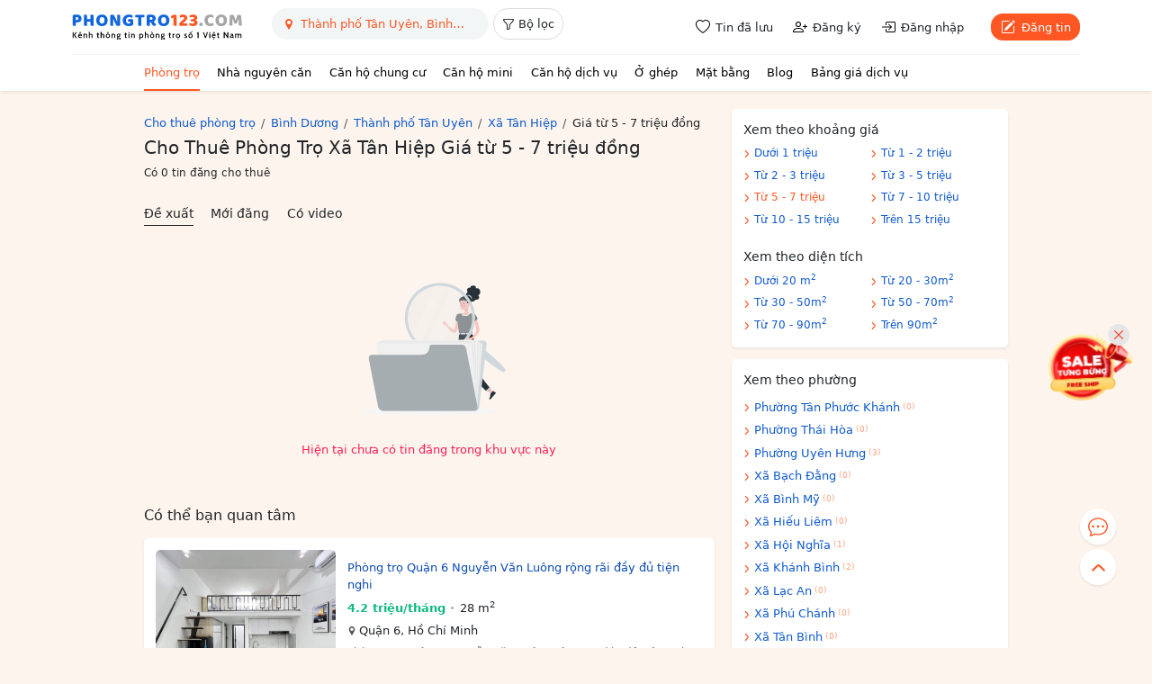

--- FILE ---
content_type: text/html; charset=utf-8
request_url: https://phongtro123.com/tinh-thanh/binh-duong/huyen-tan-uyen-binh-duong/xa-tan-hiep?gia_tu=5000000&gia_den=7000000
body_size: 17497
content:
<!DOCTYPE html><html lang="vi-VN" itemscope itemtype="http://schema.org/WebPage" class="user_active" ><head><meta http-equiv="content-language" content="vi"><meta http-equiv="Content-Type" content="text/html; charset=utf-8"><meta name="google-site-verification" content="tSsMrq71kipW3OwGk4GvTRrBIrXc2jGBgt0mCXLEkEA" /><meta name='dmca-site-verification' content='RXhoaFFjVksyeHEyQ0hOcUhETWY0UT090' /><meta name="viewport" content="width=device-width, initial-scale=1"><meta name="format-detection" content="telephone=no"><meta property="fb:app_id" content="1748349635396853" /><meta name="REVISIT-AFTER" content="1 DAYS" /><meta name="owner" content="PHONGTRO123.COM" /><meta name="generator" content="LBKCorp" /><meta name="copyright" content="©2026 PHONGTRO123.COM" /><meta name="placename" content="Việt Nam" /><meta name="author" content="Phòng Trọ 123" /><title>Cho Thuê Phòng Trọ Xã Tân Hiệp Giá từ 5 - 7 triệu đồng - Phongtro123.com</title><meta name="_token" content="Vep2i9Avfed8uO03QdIIAT9EUZriu0kJNTBk9xrz"><link rel="shortcut icon" href="/images/favicon.ico" type="image/x-icon"><link rel="icon" href="/images/favicon.ico" type="image/x-icon"><link rel="stylesheet" href="/css/desktop.frontend.2024.min.css?v=20260116"><script async src="https://www.googletagmanager.com/gtag/js?id=UA-60724554-1"></script><script>window.dataLayer = window.dataLayer || [];function gtag(){dataLayer.push(arguments);}gtag('js', new Date());gtag('config', 'UA-60724554-1');</script><script type="application/ld+json"> {"@context":"http://schema.org","@type":"WebPage","@id":"https://phongtro123.com/tinh-thanh/binh-duong/huyen-tan-uyen-binh-duong/xa-tan-hiep#webpage","url":"https://phongtro123.com/tinh-thanh/binh-duong/huyen-tan-uyen-binh-duong/xa-tan-hiep","headline":"Cho Thuê Phòng Trọ Xã Tân Hiệp Giá từ 5 - 7 triệu đồng","name":"Cho Thuê Phòng Trọ Xã Tân Hiệp Giá từ 5 - 7 triệu đồng","description":"Cho Thuê Phòng Trọ Xã Tân Hiệp Giá từ 5 - 7 triệu đồng , phòng mới xây, chính chủ gần chợ, trường học, siêu thị, cửa hàng tiện lợi, khu an ninh.","image":"/images/phongtro123_share.jpg","datePublished":"2021-07-16T16:14:47+07:00","dateModified":"2024-12-05T21:15:11+07:00","inLanguage":"vi","breadcrumb":{"@type":"BreadcrumbList","itemListElement":[{"@type":"ListItem","position":1,"name":"Cho thuê phòng trọ","item":"/"},{"@type":"ListItem","position":2,"name":"Cho thuê phòng trọ Bình Dương","item":"/tinh-thanh/binh-duong"},{"@type":"ListItem","position":3,"name":"Cho thuê phòng trọ Thành phố Tân Uyên, Bình Dương","item":"/tinh-thanh/binh-duong/huyen-tan-uyen-binh-duong"},{"@type":"ListItem","position":4,"name":"Xã Tân Hiệp","item":"/tinh-thanh/binh-duong/huyen-tan-uyen-binh-duong/xa-tan-hiep"},{"@type":"ListItem","position":5,"name":"Giá từ 5 - 7 triệu đồng"}]},"creator":{"@type":"Organization","url":"https://phongtro123.com/","name":"Phongtro123.com"}} </script><link rel="canonical" href="https://phongtro123.com/tinh-thanh/binh-duong/huyen-tan-uyen-binh-duong/xa-tan-hiep"/><meta name="description" content="Cho Thuê Phòng Trọ Xã Tân Hiệp Giá từ 5 - 7 triệu đồng , phòng mới xây, chính chủ gần chợ, trường học, siêu thị, cửa hàng tiện lợi, khu an ninh." /><meta name="keywords" content="phòng trọ xã tân hiệp, nhà trọ xã tân hiệp, tìm phòng trọ xã tân hiệp, thuê phòng trọ xã tân hiệp, cho thuê phòng trọ xã tân hiệp, phòng trọ xã tân hiệp giá rẻ, phòng trọ xã tân hiệp mới nhất" /><meta prefix="og: http://ogp.me/ns#" property="og:type" content="blog" /><meta prefix="og: http://ogp.me/ns#" property="og:title" content="Cho Thuê Phòng Trọ Xã Tân Hiệp Giá từ 5 - 7 triệu đồng" /><meta prefix="og: http://ogp.me/ns#" property="og:description" content="Cho Thuê Phòng Trọ Xã Tân Hiệp Giá từ 5 - 7 triệu đồng , phòng mới xây, chính chủ gần chợ, trường học, siêu thị, cửa hàng tiện lợi, khu an ninh." /><meta property="og:image" content="/images/phongtro123_share.jpg" /><meta prefix="og: http://ogp.me/ns#" property="og:url" content="https://phongtro123.com/tinh-thanh/binh-duong/huyen-tan-uyen-binh-duong/xa-tan-hiep" /><meta prefix="og: http://ogp.me/ns#" property="og:site_name" content="Cho thuê phòng trọ nhà trọ, tìm phòng trọ" /><script type="text/javascript">base_url = "https://phongtro123.com";base_api_url = "https://phongtro123.com/api";register_url = "https://phongtro123.com/dang-ky-tai-khoan";login_url = "https://phongtro123.com/dang-nhap-tai-khoan";logout_url = "https://phongtro123.com/thoat";user_payment_addfund_url = 'https://phongtro123.com/nap-tien-vao-tai-khoan';page_tindaluu_url = 'https://phongtro123.com/tin-da-luu';page_edit_profile_url = 'https://phongtro123.com/thong-tin-ca-nhan';page_history_transaction_url = 'https://phongtro123.com/lich-su-giao-dich';page_my_post_url = 'https://phongtro123.com/quan-ly-tin-dang';page_add_post_url = 'https://phongtro123.com/dang-tin';window.Laravel = {"csrfToken":"Vep2i9Avfed8uO03QdIIAT9EUZriu0kJNTBk9xrz","base_url":"https:\/\/phongtro123.com"};</script></head><body class="category category-9525 mac-os page_location " data-type="location_ward" data-id="9525"><div id="webpage"><header class="bg-white text-body shadow-sm sticky-top z-1021"><div class="container-xl"><div class="d-flex justify-content-between border-bottom" style="--bs-border-color: #f1f1f1;"><div class="d-flex"><a href="https://phongtro123.com"><img class="object-fit-contain" style="width: 190px; height: 60px;" src="/images/logo-phongtro.svg" alt="Kênh thông tin cho thuê phòng trọ số 1 Việt Nam" title="Phongtro123.com"></a><div class="d-none d-md-flex ms-4"><div class="filter__bar pb-2"><search-box id="searchbox_wrap" data-post-type="ban" data-provinces="[{&quot;id&quot;:90,&quot;term_id&quot;:90,&quot;name&quot;:&quot;H\u1ed3 Ch\u00ed Minh&quot;,&quot;location&quot;:null},{&quot;id&quot;:41,&quot;term_id&quot;:41,&quot;name&quot;:&quot;H\u00e0 N\u1ed9i&quot;,&quot;location&quot;:null},{&quot;id&quot;:72,&quot;term_id&quot;:72,&quot;name&quot;:&quot;\u0110\u00e0 N\u1eb5ng&quot;,&quot;location&quot;:null},{&quot;id&quot;:87,&quot;term_id&quot;:87,&quot;name&quot;:&quot;B\u00ecnh D\u01b0\u01a1ng&quot;,&quot;location&quot;:null},{&quot;id&quot;:88,&quot;term_id&quot;:88,&quot;name&quot;:&quot;\u0110\u1ed3ng Nai&quot;,&quot;location&quot;:null},{&quot;id&quot;:89,&quot;term_id&quot;:89,&quot;name&quot;:&quot;B\u00e0 R\u1ecba - V\u0169ng T\u00e0u&quot;,&quot;location&quot;:null},{&quot;id&quot;:99,&quot;term_id&quot;:99,&quot;name&quot;:&quot;C\u1ea7n Th\u01a1&quot;,&quot;location&quot;:null},{&quot;id&quot;:77,&quot;term_id&quot;:77,&quot;name&quot;:&quot;Kh\u00e1nh H\u00f2a&quot;,&quot;location&quot;:null},{&quot;id&quot;:60,&quot;term_id&quot;:60,&quot;name&quot;:&quot;H\u1ea3i Ph\u00f2ng&quot;,&quot;location&quot;:null},{&quot;id&quot;:97,&quot;term_id&quot;:97,&quot;name&quot;:&quot;An Giang&quot;,&quot;location&quot;:null},{&quot;id&quot;:55,&quot;term_id&quot;:55,&quot;name&quot;:&quot;B\u1eafc Giang&quot;,&quot;location&quot;:null},{&quot;id&quot;:44,&quot;term_id&quot;:44,&quot;name&quot;:&quot;B\u1eafc K\u1ea1n&quot;,&quot;location&quot;:null},{&quot;id&quot;:102,&quot;term_id&quot;:102,&quot;name&quot;:&quot;B\u1ea1c Li\u00eau&quot;,&quot;location&quot;:null},{&quot;id&quot;:58,&quot;term_id&quot;:58,&quot;name&quot;:&quot;B\u1eafc Ninh&quot;,&quot;location&quot;:null},{&quot;id&quot;:93,&quot;term_id&quot;:93,&quot;name&quot;:&quot;B\u1ebfn Tre&quot;,&quot;location&quot;:null},{&quot;id&quot;:85,&quot;term_id&quot;:85,&quot;name&quot;:&quot;B\u00ecnh Ph\u01b0\u1edbc&quot;,&quot;location&quot;:null},{&quot;id&quot;:79,&quot;term_id&quot;:79,&quot;name&quot;:&quot;B\u00ecnh Thu\u1eadn&quot;,&quot;location&quot;:null},{&quot;id&quot;:75,&quot;term_id&quot;:75,&quot;name&quot;:&quot;B\u00ecnh \u0110\u1ecbnh&quot;,&quot;location&quot;:null},{&quot;id&quot;:103,&quot;term_id&quot;:103,&quot;name&quot;:&quot;C\u00e0 Mau&quot;,&quot;location&quot;:null},{&quot;id&quot;:43,&quot;term_id&quot;:43,&quot;name&quot;:&quot;Cao B\u1eb1ng&quot;,&quot;location&quot;:null},{&quot;id&quot;:81,&quot;term_id&quot;:81,&quot;name&quot;:&quot;Gia Lai&quot;,&quot;location&quot;:null},{&quot;id&quot;:42,&quot;term_id&quot;:42,&quot;name&quot;:&quot;H\u00e0 Giang&quot;,&quot;location&quot;:null},{&quot;id&quot;:63,&quot;term_id&quot;:63,&quot;name&quot;:&quot;H\u00e0 Nam&quot;,&quot;location&quot;:null},{&quot;id&quot;:68,&quot;term_id&quot;:68,&quot;name&quot;:&quot;H\u00e0 T\u0129nh&quot;,&quot;location&quot;:null},{&quot;id&quot;:59,&quot;term_id&quot;:59,&quot;name&quot;:&quot;H\u1ea3i D\u01b0\u01a1ng&quot;,&quot;location&quot;:null},{&quot;id&quot;:100,&quot;term_id&quot;:100,&quot;name&quot;:&quot;H\u1eadu Giang&quot;,&quot;location&quot;:null},{&quot;id&quot;:51,&quot;term_id&quot;:51,&quot;name&quot;:&quot;H\u00f2a B\u00ecnh&quot;,&quot;location&quot;:null},{&quot;id&quot;:61,&quot;term_id&quot;:61,&quot;name&quot;:&quot;H\u01b0ng Y\u00ean&quot;,&quot;location&quot;:null},{&quot;id&quot;:98,&quot;term_id&quot;:98,&quot;name&quot;:&quot;Ki\u00ean Giang&quot;,&quot;location&quot;:null},{&quot;id&quot;:80,&quot;term_id&quot;:80,&quot;name&quot;:&quot;Kon Tum&quot;,&quot;location&quot;:null},{&quot;id&quot;:48,&quot;term_id&quot;:48,&quot;name&quot;:&quot;Lai Ch\u00e2u&quot;,&quot;location&quot;:null},{&quot;id&quot;:84,&quot;term_id&quot;:84,&quot;name&quot;:&quot;L\u00e2m \u0110\u1ed3ng&quot;,&quot;location&quot;:null},{&quot;id&quot;:53,&quot;term_id&quot;:53,&quot;name&quot;:&quot;L\u1ea1ng S\u01a1n&quot;,&quot;location&quot;:null},{&quot;id&quot;:46,&quot;term_id&quot;:46,&quot;name&quot;:&quot;L\u00e0o Cai&quot;,&quot;location&quot;:null},{&quot;id&quot;:91,&quot;term_id&quot;:91,&quot;name&quot;:&quot;Long An&quot;,&quot;location&quot;:null},{&quot;id&quot;:64,&quot;term_id&quot;:64,&quot;name&quot;:&quot;Nam \u0110\u1ecbnh&quot;,&quot;location&quot;:null},{&quot;id&quot;:67,&quot;term_id&quot;:67,&quot;name&quot;:&quot;Ngh\u1ec7 An&quot;,&quot;location&quot;:null},{&quot;id&quot;:65,&quot;term_id&quot;:65,&quot;name&quot;:&quot;Ninh B\u00ecnh&quot;,&quot;location&quot;:null},{&quot;id&quot;:78,&quot;term_id&quot;:78,&quot;name&quot;:&quot;Ninh Thu\u1eadn&quot;,&quot;location&quot;:null},{&quot;id&quot;:56,&quot;term_id&quot;:56,&quot;name&quot;:&quot;Ph\u00fa Th\u1ecd&quot;,&quot;location&quot;:null},{&quot;id&quot;:76,&quot;term_id&quot;:76,&quot;name&quot;:&quot;Ph\u00fa Y\u00ean&quot;,&quot;location&quot;:null},{&quot;id&quot;:69,&quot;term_id&quot;:69,&quot;name&quot;:&quot;Qu\u1ea3ng B\u00ecnh&quot;,&quot;location&quot;:null},{&quot;id&quot;:73,&quot;term_id&quot;:73,&quot;name&quot;:&quot;Qu\u1ea3ng Nam&quot;,&quot;location&quot;:null},{&quot;id&quot;:74,&quot;term_id&quot;:74,&quot;name&quot;:&quot;Qu\u1ea3ng Ng\u00e3i&quot;,&quot;location&quot;:null},{&quot;id&quot;:54,&quot;term_id&quot;:54,&quot;name&quot;:&quot;Qu\u1ea3ng Ninh&quot;,&quot;location&quot;:null},{&quot;id&quot;:70,&quot;term_id&quot;:70,&quot;name&quot;:&quot;Qu\u1ea3ng Tr\u1ecb&quot;,&quot;location&quot;:null},{&quot;id&quot;:101,&quot;term_id&quot;:101,&quot;name&quot;:&quot;S\u00f3c Tr\u0103ng&quot;,&quot;location&quot;:null},{&quot;id&quot;:49,&quot;term_id&quot;:49,&quot;name&quot;:&quot;S\u01a1n La&quot;,&quot;location&quot;:null},{&quot;id&quot;:86,&quot;term_id&quot;:86,&quot;name&quot;:&quot;T\u00e2y Ninh&quot;,&quot;location&quot;:null},{&quot;id&quot;:62,&quot;term_id&quot;:62,&quot;name&quot;:&quot;Th\u00e1i B\u00ecnh&quot;,&quot;location&quot;:null},{&quot;id&quot;:52,&quot;term_id&quot;:52,&quot;name&quot;:&quot;Th\u00e1i Nguy\u00ean&quot;,&quot;location&quot;:null},{&quot;id&quot;:66,&quot;term_id&quot;:66,&quot;name&quot;:&quot;Thanh H\u00f3a&quot;,&quot;location&quot;:null},{&quot;id&quot;:71,&quot;term_id&quot;:71,&quot;name&quot;:&quot;Th\u1eeba Thi\u00ean Hu\u1ebf&quot;,&quot;location&quot;:null},{&quot;id&quot;:92,&quot;term_id&quot;:92,&quot;name&quot;:&quot;Ti\u1ec1n Giang&quot;,&quot;location&quot;:null},{&quot;id&quot;:94,&quot;term_id&quot;:94,&quot;name&quot;:&quot;Tr\u00e0 Vinh&quot;,&quot;location&quot;:null},{&quot;id&quot;:45,&quot;term_id&quot;:45,&quot;name&quot;:&quot;Tuy\u00ean Quang&quot;,&quot;location&quot;:null},{&quot;id&quot;:95,&quot;term_id&quot;:95,&quot;name&quot;:&quot;V\u0129nh Long&quot;,&quot;location&quot;:null},{&quot;id&quot;:57,&quot;term_id&quot;:57,&quot;name&quot;:&quot;V\u0129nh Ph\u00fac&quot;,&quot;location&quot;:null},{&quot;id&quot;:50,&quot;term_id&quot;:50,&quot;name&quot;:&quot;Y\u00ean B\u00e1i&quot;,&quot;location&quot;:null},{&quot;id&quot;:82,&quot;term_id&quot;:82,&quot;name&quot;:&quot;\u0110\u1eafk L\u1eafk&quot;,&quot;location&quot;:null},{&quot;id&quot;:83,&quot;term_id&quot;:83,&quot;name&quot;:&quot;\u0110\u1eafk N\u00f4ng&quot;,&quot;location&quot;:null},{&quot;id&quot;:47,&quot;term_id&quot;:47,&quot;name&quot;:&quot;\u0110i\u1ec7n Bi\u00ean&quot;,&quot;location&quot;:null},{&quot;id&quot;:96,&quot;term_id&quot;:96,&quot;name&quot;:&quot;\u0110\u1ed3ng Th\u00e1p&quot;,&quot;location&quot;:null}]" data-districts="[{&quot;id&quot;:593,&quot;term_id&quot;:593,&quot;name&quot;:&quot;Th\u00e0nh ph\u1ed1 Th\u1ee7 D\u1ea7u M\u1ed9t&quot;,&quot;province_id&quot;:87,&quot;location&quot;:&quot;district&quot;},{&quot;id&quot;:594,&quot;term_id&quot;:594,&quot;name&quot;:&quot;Huy\u1ec7n D\u1ea7u Ti\u1ebfng&quot;,&quot;province_id&quot;:87,&quot;location&quot;:&quot;district&quot;},{&quot;id&quot;:595,&quot;term_id&quot;:595,&quot;name&quot;:&quot;Huy\u1ec7n B\u1ebfn C\u00e1t&quot;,&quot;province_id&quot;:87,&quot;location&quot;:&quot;district&quot;},{&quot;id&quot;:596,&quot;term_id&quot;:596,&quot;name&quot;:&quot;Huy\u1ec7n Ph\u00fa Gi\u00e1o&quot;,&quot;province_id&quot;:87,&quot;location&quot;:&quot;district&quot;},{&quot;id&quot;:597,&quot;term_id&quot;:597,&quot;name&quot;:&quot;Th\u00e0nh ph\u1ed1 T\u00e2n Uy\u00ean&quot;,&quot;province_id&quot;:87,&quot;location&quot;:&quot;district&quot;},{&quot;id&quot;:598,&quot;term_id&quot;:598,&quot;name&quot;:&quot;Th\u00e0nh ph\u1ed1 D\u0129 An&quot;,&quot;province_id&quot;:87,&quot;location&quot;:&quot;district&quot;},{&quot;id&quot;:599,&quot;term_id&quot;:599,&quot;name&quot;:&quot;Th\u00e0nh ph\u1ed1 Thu\u1eadn An&quot;,&quot;province_id&quot;:87,&quot;location&quot;:&quot;district&quot;},{&quot;id&quot;:12185,&quot;term_id&quot;:12185,&quot;name&quot;:&quot;Huy\u1ec7n B\u1eafc T\u00e2n Uy\u00ean&quot;,&quot;province_id&quot;:87,&quot;location&quot;:&quot;district&quot;},{&quot;id&quot;:12190,&quot;term_id&quot;:12190,&quot;name&quot;:&quot;Huy\u1ec1n B\u00e0u B\u00e0ng&quot;,&quot;province_id&quot;:87,&quot;location&quot;:&quot;district&quot;}]" data-wards="[{&quot;id&quot;:967,&quot;name&quot;:&quot;X\u00e3 L\u1ea1c An&quot;,&quot;long_name&quot;:&quot;X\u00e3 L\u1ea1c An&quot;,&quot;old_names&quot;:&quot;&quot;,&quot;district_id&quot;:597},{&quot;id&quot;:973,&quot;name&quot;:&quot;X\u00e3 T\u00e2n M\u1ef9&quot;,&quot;long_name&quot;:&quot;X\u00e3 T\u00e2n M\u1ef9&quot;,&quot;old_names&quot;:&quot;&quot;,&quot;district_id&quot;:597},{&quot;id&quot;:962,&quot;name&quot;:&quot;X\u00e3 B\u00ecnh M\u1ef9&quot;,&quot;long_name&quot;:&quot;X\u00e3 B\u00ecnh M\u1ef9&quot;,&quot;old_names&quot;:&quot;&quot;,&quot;district_id&quot;:597},{&quot;id&quot;:969,&quot;name&quot;:&quot;X\u00e3 T\u00e2n B\u00ecnh&quot;,&quot;long_name&quot;:&quot;X\u00e3 T\u00e2n B\u00ecnh&quot;,&quot;old_names&quot;:&quot;&quot;,&quot;district_id&quot;:597},{&quot;id&quot;:972,&quot;name&quot;:&quot;X\u00e3 T\u00e2n L\u1eadp&quot;,&quot;long_name&quot;:&quot;X\u00e3 T\u00e2n L\u1eadp&quot;,&quot;old_names&quot;:&quot;&quot;,&quot;district_id&quot;:597},{&quot;id&quot;:977,&quot;name&quot;:&quot;Ph\u01b0\u1eddng Th\u00e1i H\u00f2a&quot;,&quot;long_name&quot;:&quot;Ph\u01b0\u1eddng Th\u00e1i H\u00f2a&quot;,&quot;old_names&quot;:&quot;&quot;,&quot;district_id&quot;:597},{&quot;id&quot;:982,&quot;name&quot;:&quot;X\u00e3 V\u0129nh T\u00e2n&quot;,&quot;long_name&quot;:&quot;X\u00e3 V\u0129nh T\u00e2n&quot;,&quot;old_names&quot;:&quot;&quot;,&quot;district_id&quot;:597},{&quot;id&quot;:968,&quot;name&quot;:&quot;X\u00e3 Ph\u00fa Ch\u00e1nh&quot;,&quot;long_name&quot;:&quot;X\u00e3 Ph\u00fa Ch\u00e1nh&quot;,&quot;old_names&quot;:&quot;&quot;,&quot;district_id&quot;:597},{&quot;id&quot;:971,&quot;name&quot;:&quot;X\u00e3 T\u00e2n Hi\u1ec7p&quot;,&quot;long_name&quot;:&quot;X\u00e3 T\u00e2n Hi\u1ec7p&quot;,&quot;old_names&quot;:&quot;&quot;,&quot;district_id&quot;:597},{&quot;id&quot;:975,&quot;name&quot;:&quot;X\u00e3 T\u00e2n Th\u00e0nh&quot;,&quot;long_name&quot;:&quot;X\u00e3 T\u00e2n Th\u00e0nh&quot;,&quot;old_names&quot;:&quot;&quot;,&quot;district_id&quot;:597},{&quot;id&quot;:981,&quot;name&quot;:&quot;Ph\u01b0\u1eddng Uy\u00ean H\u01b0ng&quot;,&quot;long_name&quot;:&quot;Ph\u01b0\u1eddng Uy\u00ean H\u01b0ng&quot;,&quot;old_names&quot;:&quot;&quot;,&quot;district_id&quot;:597},{&quot;id&quot;:964,&quot;name&quot;:&quot;X\u00e3 Hi\u1ebfu Li\u00eam&quot;,&quot;long_name&quot;:&quot;X\u00e3 Hi\u1ebfu Li\u00eam&quot;,&quot;old_names&quot;:&quot;&quot;,&quot;district_id&quot;:597},{&quot;id&quot;:965,&quot;name&quot;:&quot;X\u00e3 H\u1ed9i Ngh\u0129a&quot;,&quot;long_name&quot;:&quot;X\u00e3 H\u1ed9i Ngh\u0129a&quot;,&quot;old_names&quot;:&quot;&quot;,&quot;district_id&quot;:597},{&quot;id&quot;:966,&quot;name&quot;:&quot;X\u00e3 Kh\u00e1nh B\u00ecnh&quot;,&quot;long_name&quot;:&quot;X\u00e3 Kh\u00e1nh B\u00ecnh&quot;,&quot;old_names&quot;:&quot;&quot;,&quot;district_id&quot;:597},{&quot;id&quot;:970,&quot;name&quot;:&quot;X\u00e3 T\u00e2n \u0110\u1ecbnh&quot;,&quot;long_name&quot;:&quot;X\u00e3 T\u00e2n \u0110\u1ecbnh&quot;,&quot;old_names&quot;:&quot;&quot;,&quot;district_id&quot;:597},{&quot;id&quot;:978,&quot;name&quot;:&quot;X\u00e3 Th\u1ea1nh H\u1ed9i&quot;,&quot;long_name&quot;:&quot;X\u00e3 Th\u1ea1nh H\u1ed9i&quot;,&quot;old_names&quot;:&quot;&quot;,&quot;district_id&quot;:597},{&quot;id&quot;:963,&quot;name&quot;:&quot;X\u00e3 \u0110\u1ea5t Cu\u1ed1c&quot;,&quot;long_name&quot;:&quot;X\u00e3 \u0110\u1ea5t Cu\u1ed1c&quot;,&quot;old_names&quot;:&quot;&quot;,&quot;district_id&quot;:597},{&quot;id&quot;:961,&quot;name&quot;:&quot;X\u00e3 B\u1ea1ch \u0110\u1eb1ng&quot;,&quot;long_name&quot;:&quot;X\u00e3 B\u1ea1ch \u0110\u1eb1ng&quot;,&quot;old_names&quot;:&quot;&quot;,&quot;district_id&quot;:597},{&quot;id&quot;:980,&quot;name&quot;:&quot;X\u00e3 Th\u01b0\u1eddng T\u00e2n&quot;,&quot;long_name&quot;:&quot;X\u00e3 Th\u01b0\u1eddng T\u00e2n&quot;,&quot;old_names&quot;:&quot;&quot;,&quot;district_id&quot;:597},{&quot;id&quot;:979,&quot;name&quot;:&quot;X\u00e3 Th\u1ea1nh Ph\u01b0\u1edbc&quot;,&quot;long_name&quot;:&quot;X\u00e3 Th\u1ea1nh Ph\u01b0\u1edbc&quot;,&quot;old_names&quot;:&quot;&quot;,&quot;district_id&quot;:597},{&quot;id&quot;:976,&quot;name&quot;:&quot;X\u00e3 T\u00e2n V\u0129nh Hi\u1ec7p&quot;,&quot;long_name&quot;:&quot;X\u00e3 T\u00e2n V\u0129nh Hi\u1ec7p&quot;,&quot;old_names&quot;:&quot;&quot;,&quot;district_id&quot;:597},{&quot;id&quot;:974,&quot;name&quot;:&quot;Ph\u01b0\u1eddng T\u00e2n Ph\u01b0\u1edbc Kh\u00e1nh&quot;,&quot;long_name&quot;:&quot;Ph\u01b0\u1eddng T\u00e2n Ph\u01b0\u1edbc Kh\u00e1nh&quot;,&quot;old_names&quot;:&quot;&quot;,&quot;district_id&quot;:597}]" data-hcm-districts="[{&quot;id&quot;:619,&quot;term_id&quot;:619,&quot;name&quot;:&quot;Qu\u1eadn 1&quot;,&quot;province_id&quot;:90,&quot;location&quot;:&quot;district&quot;},{&quot;id&quot;:628,&quot;term_id&quot;:628,&quot;name&quot;:&quot;Qu\u1eadn 2&quot;,&quot;province_id&quot;:90,&quot;location&quot;:&quot;district&quot;},{&quot;id&quot;:629,&quot;term_id&quot;:629,&quot;name&quot;:&quot;Qu\u1eadn 3&quot;,&quot;province_id&quot;:90,&quot;location&quot;:&quot;district&quot;},{&quot;id&quot;:632,&quot;term_id&quot;:632,&quot;name&quot;:&quot;Qu\u1eadn 4&quot;,&quot;province_id&quot;:90,&quot;location&quot;:&quot;district&quot;},{&quot;id&quot;:633,&quot;term_id&quot;:633,&quot;name&quot;:&quot;Qu\u1eadn 5&quot;,&quot;province_id&quot;:90,&quot;location&quot;:&quot;district&quot;},{&quot;id&quot;:634,&quot;term_id&quot;:634,&quot;name&quot;:&quot;Qu\u1eadn 6&quot;,&quot;province_id&quot;:90,&quot;location&quot;:&quot;district&quot;},{&quot;id&quot;:637,&quot;term_id&quot;:637,&quot;name&quot;:&quot;Qu\u1eadn 7&quot;,&quot;province_id&quot;:90,&quot;location&quot;:&quot;district&quot;},{&quot;id&quot;:635,&quot;term_id&quot;:635,&quot;name&quot;:&quot;Qu\u1eadn 8&quot;,&quot;province_id&quot;:90,&quot;location&quot;:&quot;district&quot;},{&quot;id&quot;:622,&quot;term_id&quot;:622,&quot;name&quot;:&quot;Qu\u1eadn 9&quot;,&quot;province_id&quot;:90,&quot;location&quot;:&quot;district&quot;},{&quot;id&quot;:630,&quot;term_id&quot;:630,&quot;name&quot;:&quot;Qu\u1eadn 10&quot;,&quot;province_id&quot;:90,&quot;location&quot;:&quot;district&quot;},{&quot;id&quot;:631,&quot;term_id&quot;:631,&quot;name&quot;:&quot;Qu\u1eadn 11&quot;,&quot;province_id&quot;:90,&quot;location&quot;:&quot;district&quot;},{&quot;id&quot;:620,&quot;term_id&quot;:620,&quot;name&quot;:&quot;Qu\u1eadn 12&quot;,&quot;province_id&quot;:90,&quot;location&quot;:&quot;district&quot;},{&quot;id&quot;:624,&quot;term_id&quot;:624,&quot;name&quot;:&quot;Qu\u1eadn B\u00ecnh Th\u1ea1nh&quot;,&quot;province_id&quot;:90,&quot;location&quot;:&quot;district&quot;},{&quot;id&quot;:636,&quot;term_id&quot;:636,&quot;name&quot;:&quot;Qu\u1eadn B\u00ecnh T\u00e2n&quot;,&quot;province_id&quot;:90,&quot;location&quot;:&quot;district&quot;},{&quot;id&quot;:623,&quot;term_id&quot;:623,&quot;name&quot;:&quot;Qu\u1eadn G\u00f2 V\u1ea5p&quot;,&quot;province_id&quot;:90,&quot;location&quot;:&quot;district&quot;},{&quot;id&quot;:627,&quot;term_id&quot;:627,&quot;name&quot;:&quot;Qu\u1eadn Ph\u00fa Nhu\u1eadn&quot;,&quot;province_id&quot;:90,&quot;location&quot;:&quot;district&quot;},{&quot;id&quot;:625,&quot;term_id&quot;:625,&quot;name&quot;:&quot;Qu\u1eadn T\u00e2n B\u00ecnh&quot;,&quot;province_id&quot;:90,&quot;location&quot;:&quot;district&quot;},{&quot;id&quot;:626,&quot;term_id&quot;:626,&quot;name&quot;:&quot;Qu\u1eadn T\u00e2n Ph\u00fa&quot;,&quot;province_id&quot;:90,&quot;location&quot;:&quot;district&quot;},{&quot;id&quot;:621,&quot;term_id&quot;:621,&quot;name&quot;:&quot;Th\u1ee7 \u0110\u1ee9c&quot;,&quot;province_id&quot;:90,&quot;location&quot;:&quot;district&quot;},{&quot;id&quot;:640,&quot;term_id&quot;:640,&quot;name&quot;:&quot;Huy\u1ec7n B\u00ecnh Ch\u00e1nh&quot;,&quot;province_id&quot;:90,&quot;location&quot;:&quot;district&quot;},{&quot;id&quot;:642,&quot;term_id&quot;:642,&quot;name&quot;:&quot;Huy\u1ec7n C\u1ea7n Gi\u1edd&quot;,&quot;province_id&quot;:90,&quot;location&quot;:&quot;district&quot;},{&quot;id&quot;:638,&quot;term_id&quot;:638,&quot;name&quot;:&quot;Huy\u1ec7n C\u1ee7 Chi&quot;,&quot;province_id&quot;:90,&quot;location&quot;:&quot;district&quot;},{&quot;id&quot;:639,&quot;term_id&quot;:639,&quot;name&quot;:&quot;Huy\u1ec7n H\u00f3c M\u00f4n&quot;,&quot;province_id&quot;:90,&quot;location&quot;:&quot;district&quot;},{&quot;id&quot;:641,&quot;term_id&quot;:641,&quot;name&quot;:&quot;Huy\u1ec7n Nh\u00e0 B\u00e8&quot;,&quot;province_id&quot;:90,&quot;location&quot;:&quot;district&quot;}]" data-hn-districts="[{&quot;id&quot;:105,&quot;term_id&quot;:105,&quot;name&quot;:&quot;Qu\u1eadn Ba \u0110\u00ecnh&quot;,&quot;province_id&quot;:41,&quot;location&quot;:&quot;district&quot;},{&quot;id&quot;:855,&quot;term_id&quot;:855,&quot;name&quot;:&quot;Qu\u1eadn B\u1eafc T\u1eeb Li\u00eam&quot;,&quot;province_id&quot;:41,&quot;location&quot;:&quot;district&quot;},{&quot;id&quot;:109,&quot;term_id&quot;:109,&quot;name&quot;:&quot;Qu\u1eadn C\u1ea7u Gi\u1ea5y&quot;,&quot;province_id&quot;:41,&quot;location&quot;:&quot;district&quot;},{&quot;id&quot;:120,&quot;term_id&quot;:120,&quot;name&quot;:&quot;Qu\u1eadn H\u00e0 \u0110\u00f4ng&quot;,&quot;province_id&quot;:41,&quot;location&quot;:&quot;district&quot;},{&quot;id&quot;:111,&quot;term_id&quot;:111,&quot;name&quot;:&quot;Qu\u1eadn Hai B\u00e0 Tr\u01b0ng&quot;,&quot;province_id&quot;:41,&quot;location&quot;:&quot;district&quot;},{&quot;id&quot;:106,&quot;term_id&quot;:106,&quot;name&quot;:&quot;Qu\u1eadn Ho\u00e0n Ki\u1ebfm&quot;,&quot;province_id&quot;:41,&quot;location&quot;:&quot;district&quot;},{&quot;id&quot;:112,&quot;term_id&quot;:112,&quot;name&quot;:&quot;Qu\u1eadn Ho\u00e0ng Mai&quot;,&quot;province_id&quot;:41,&quot;location&quot;:&quot;district&quot;},{&quot;id&quot;:108,&quot;term_id&quot;:108,&quot;name&quot;:&quot;Qu\u1eadn Long Bi\u00ean&quot;,&quot;province_id&quot;:41,&quot;location&quot;:&quot;district&quot;},{&quot;id&quot;:117,&quot;term_id&quot;:117,&quot;name&quot;:&quot;Qu\u1eadn Nam T\u1eeb Li\u00eam&quot;,&quot;province_id&quot;:41,&quot;location&quot;:&quot;district&quot;},{&quot;id&quot;:107,&quot;term_id&quot;:107,&quot;name&quot;:&quot;Qu\u1eadn T\u00e2y H\u1ed3&quot;,&quot;province_id&quot;:41,&quot;location&quot;:&quot;district&quot;},{&quot;id&quot;:113,&quot;term_id&quot;:113,&quot;name&quot;:&quot;Qu\u1eadn Thanh Xu\u00e2n&quot;,&quot;province_id&quot;:41,&quot;location&quot;:&quot;district&quot;},{&quot;id&quot;:110,&quot;term_id&quot;:110,&quot;name&quot;:&quot;Qu\u1eadn \u0110\u1ed1ng \u0110a&quot;,&quot;province_id&quot;:41,&quot;location&quot;:&quot;district&quot;},{&quot;id&quot;:122,&quot;term_id&quot;:122,&quot;name&quot;:&quot;Huy\u1ec7n Ba V\u00ec&quot;,&quot;province_id&quot;:41,&quot;location&quot;:&quot;district&quot;},{&quot;id&quot;:128,&quot;term_id&quot;:128,&quot;name&quot;:&quot;Huy\u1ec7n Ch\u01b0\u01a1ng M\u1ef9&quot;,&quot;province_id&quot;:41,&quot;location&quot;:&quot;district&quot;},{&quot;id&quot;:116,&quot;term_id&quot;:116,&quot;name&quot;:&quot;Huy\u1ec7n Gia L\u00e2m&quot;,&quot;province_id&quot;:41,&quot;location&quot;:&quot;district&quot;},{&quot;id&quot;:125,&quot;term_id&quot;:125,&quot;name&quot;:&quot;Huy\u1ec7n Ho\u00e0i \u0110\u1ee9c&quot;,&quot;province_id&quot;:41,&quot;location&quot;:&quot;district&quot;},{&quot;id&quot;:119,&quot;term_id&quot;:119,&quot;name&quot;:&quot;Huy\u1ec7n M\u00ea Linh&quot;,&quot;province_id&quot;:41,&quot;location&quot;:&quot;district&quot;},{&quot;id&quot;:133,&quot;term_id&quot;:133,&quot;name&quot;:&quot;Huy\u1ec7n M\u1ef9 \u0110\u1ee9c&quot;,&quot;province_id&quot;:41,&quot;location&quot;:&quot;district&quot;},{&quot;id&quot;:131,&quot;term_id&quot;:131,&quot;name&quot;:&quot;Huy\u1ec7n Ph\u00fa Xuy\u00ean&quot;,&quot;province_id&quot;:41,&quot;location&quot;:&quot;district&quot;},{&quot;id&quot;:123,&quot;term_id&quot;:123,&quot;name&quot;:&quot;Huy\u1ec7n Ph\u00fac Th\u1ecd&quot;,&quot;province_id&quot;:41,&quot;location&quot;:&quot;district&quot;},{&quot;id&quot;:126,&quot;term_id&quot;:126,&quot;name&quot;:&quot;Huy\u1ec7n Qu\u1ed1c Oai&quot;,&quot;province_id&quot;:41,&quot;location&quot;:&quot;district&quot;},{&quot;id&quot;:114,&quot;term_id&quot;:114,&quot;name&quot;:&quot;Huy\u1ec7n S\u00f3c S\u01a1n&quot;,&quot;province_id&quot;:41,&quot;location&quot;:&quot;district&quot;},{&quot;id&quot;:127,&quot;term_id&quot;:127,&quot;name&quot;:&quot;Huy\u1ec7n Th\u1ea1ch Th\u1ea5t&quot;,&quot;province_id&quot;:41,&quot;location&quot;:&quot;district&quot;},{&quot;id&quot;:129,&quot;term_id&quot;:129,&quot;name&quot;:&quot;Huy\u1ec7n Thanh Oai&quot;,&quot;province_id&quot;:41,&quot;location&quot;:&quot;district&quot;},{&quot;id&quot;:118,&quot;term_id&quot;:118,&quot;name&quot;:&quot;Huy\u1ec7n Thanh Tr\u00ec&quot;,&quot;province_id&quot;:41,&quot;location&quot;:&quot;district&quot;},{&quot;id&quot;:130,&quot;term_id&quot;:130,&quot;name&quot;:&quot;Huy\u1ec7n Th\u01b0\u1eddng T\u00edn&quot;,&quot;province_id&quot;:41,&quot;location&quot;:&quot;district&quot;},{&quot;id&quot;:132,&quot;term_id&quot;:132,&quot;name&quot;:&quot;Huy\u1ec7n \u1ee8ng H\u00f2a&quot;,&quot;province_id&quot;:41,&quot;location&quot;:&quot;district&quot;},{&quot;id&quot;:124,&quot;term_id&quot;:124,&quot;name&quot;:&quot;Huy\u1ec7n \u0110an Ph\u01b0\u1ee3ng&quot;,&quot;province_id&quot;:41,&quot;location&quot;:&quot;district&quot;},{&quot;id&quot;:115,&quot;term_id&quot;:115,&quot;name&quot;:&quot;Huy\u1ec7n \u0110\u00f4ng Anh&quot;,&quot;province_id&quot;:41,&quot;location&quot;:&quot;district&quot;},{&quot;id&quot;:121,&quot;term_id&quot;:121,&quot;name&quot;:&quot;Th\u1ecb X\u00e3 S\u01a1n T\u00e2y&quot;,&quot;province_id&quot;:41,&quot;location&quot;:&quot;district&quot;}]" data-province-current="87" data-district-current="597" data-ward-current="971" data-estate-current="1" data-estates="[{&quot;id&quot;:1,&quot;title&quot;:&quot;Ph\u00f2ng tr\u1ecd, nh\u00e0 tr\u1ecd&quot;,&quot;url&quot;:&quot;\/cho-thue-phong-tro&quot;},{&quot;id&quot;:2,&quot;title&quot;:&quot;Nh\u00e0 thu\u00ea nguy\u00ean c\u0103n&quot;,&quot;url&quot;:&quot;\/nha-cho-thue&quot;},{&quot;id&quot;:3,&quot;title&quot;:&quot;Cho thu\u00ea c\u0103n h\u1ed9&quot;,&quot;url&quot;:&quot;\/cho-thue-can-ho&quot;},{&quot;id&quot;:6,&quot;title&quot;:&quot;Cho thu\u00ea c\u0103n h\u1ed9 mini&quot;,&quot;url&quot;:&quot;\/cho-thue-can-ho-chung-cu-mini&quot;},{&quot;id&quot;:7,&quot;title&quot;:&quot;Cho thu\u00ea c\u0103n h\u1ed9 d\u1ecbch v\u1ee5&quot;,&quot;url&quot;:&quot;\/cho-thue-can-ho-dich-vu&quot;},{&quot;id&quot;:4,&quot;title&quot;:&quot;T\u00ecm ng\u01b0\u1eddi \u1edf gh\u00e9p&quot;,&quot;url&quot;:&quot;\/tim-nguoi-o-ghep&quot;},{&quot;id&quot;:5,&quot;title&quot;:&quot;Cho thu\u00ea m\u1eb7t b\u1eb1ng&quot;,&quot;url&quot;:&quot;\/cho-thue-mat-bang&quot;}]" data-from-page=""></search-box></div></div></div><div class="d-flex"><div class="d-flex js-reload-html-header"><a class="btn btn-white d-none d-lg-flex align-items-center text-body rounded-4" type="button" rel="nofollow" href="https://phongtro123.com/tin-da-luu.html"><i class="icon heart size-16 me-2"></i>Tin đã lưu</a><a class="btn btn-white d-none d-lg-flex align-items-center text-body rounded-4" type="button" rel="nofollow" href="https://phongtro123.com/dang-ky-tai-khoan"><i class="icon register size-16 me-2"></i>Đăng ký</a><a class="btn btn-white d-none d-lg-flex align-items-center text-body rounded-4" type="button" rel="nofollow" href="https://phongtro123.com/dang-nhap-tai-khoan"><i class="icon login size-16 me-2"></i>Đăng nhập</a><a class="btn btn-orange rounded-4 d-none d-lg-flex align-items-center justify-content-center ms-4" type="button" rel="nofollow" href="https://phongtro123.com/quan-ly/dang-tin-moi.html"><i class="icon posting white me-2"></i>Đăng tin</a><div class="offcanvas offcanvas-end" tabindex="-1" id="offcanvasUserMenu" aria-labelledby="offcanvasUserMenuLabel"><div class="offcanvas-header shadow-sm align-items-start p-2 px-4"><a id="pt123__logo" class="ms-0" href="https://phongtro123.com">Phongtro123.com</a><button type="button" class="btn-close mt-1" data-bs-dismiss="offcanvas" aria-label="Close"></button></div><div class="offcanvas-body p-5"><p>Xin chào, <span class="d-block fs-3">Khách truy cập</span></p><p>Bạn cần đăng ký hoặc đăng nhập để tiếp tục</p><div class="d-flex"><a rel="nofollow" class="btn btn-lg fs-6 w-100 btn-outline-dark bg-white text-body d-flex rounded-pill justify-content-center me-2" href="https://phongtro123.com/dang-nhap-tai-khoan"><i class="icon login me-2"></i>Đăng nhập</a><a rel="nofollow" class="btn btn-lg fs-6 w-100 btn-outline-dark bg-white text-body d-flex rounded-pill justify-content-center ms-2" href="https://phongtro123.com/dang-ky-tai-khoan"><i class="icon register me-2"></i>Đăng ký</a></div><img src="/images/login-rafiki-red.svg"></div></div><div class="offcanvas offcanvas-end" tabindex="-1" id="offcanvasRight" aria-labelledby="offcanvasRightLabel"><div class="offcanvas-header shadow-sm align-items-start p-2 px-4"><a id="pt123__logo" class="ms-0" href="https://phongtro123.com">Phongtro123.com</a><button type="button" class="btn-close mt-1" data-bs-dismiss="offcanvas" aria-label="Close"></button></div><div class="offcanvas-body bg-secondary p-4" style="--bs-bg-opacity: 0.065;"><div class="row gx-2 mb-4"><div class="col-6"><a rel="nofollow" class="btn btn-lg fs-6 btn-outline-dark bg-white text-body rounded-pill w-100 d-flex justify-content-center" href="https://phongtro123.com/dang-nhap-tai-khoan"><i class="icon login me-2"></i>Đăng nhập</a></div><div class="col-6"><a rel="nofollow" class="btn btn-lg fs-6 btn-outline-dark bg-white text-body rounded-pill w-100 d-flex justify-content-center" href="https://phongtro123.com/dang-ky-tai-khoan"><i class="icon register me-2"></i>Đăng ký</a></div><div class="col-12 mt-2"><a rel="nofollow" class="btn btn-lg fs-6 btn-red rounded-pill w-100 d-flex justify-content-center" href="https://phongtro123.com/quan-ly/dang-tin-moi.html"><i class="icon posting white me-2"></i>Đăng tin mới</a></div></div><div class="bg-white p-4 mb-3 rounded"><ul><li><a class="d-flex justify-content-between text-body fs-5-5 pb-25 pt-25 border-bottom" href="/tin-da-luu.html" title="Tin đã lưu"><div class="d-flex"><i class="icon heart size-20 me-3"></i> Tin đã lưu</div><i class="icon arrow-right orange size-20"></i></a></li><li><a class="d-flex justify-content-between text-body fs-5-5 pb-25 pt-25 border-bottom" href="https://phongtro123.com" title="Cho thuê phòng trọ"><div class="d-flex"><i class="icon houses size-20 me-3"></i> Cho thuê phòng trọ</div><i class="icon arrow-right orange size-20"></i></a></li><li><a class="d-flex justify-content-between text-body fs-5-5 pb-25 pt-25 border-bottom" href="/nha-cho-thue" title="Cho thuê nhà"><div class="d-flex"><i class="icon house-door size-20 me-3"></i> Cho thuê nhà nguyên căn</div><i class="icon arrow-right orange size-20"></i></a></li><li><a class="d-flex justify-content-between text-body fs-5-5 pb-25 pt-25 border-bottom" href="/cho-thue-can-ho" title="Cho thuê căn hộ"><div class="d-flex"><i class="icon building size-20 me-3"></i> Cho thuê căn hộ</div><i class="icon arrow-right orange size-20"></i></a></li><li><a class="d-flex justify-content-between text-body fs-5-5 pb-25 pt-25 border-bottom" href="/tim-nguoi-o-ghep" title="Tìm người ở ghép"><div class="d-flex"><i class="icon people size-20 me-3"></i> Tìm người ở ghép</div><i class="icon arrow-right orange size-20"></i></a></li><li><a class="d-flex justify-content-between text-body fs-5-5 pb-25 pt-25 border-bottom" href="/cho-thue-mat-bang" title="Cho thuê mặt bằng"><div class="d-flex"><i class="icon shop-window size-20 me-3"></i> Cho thuê mặt bằng</div><i class="icon arrow-right orange size-20"></i></a></li><li><a class="d-flex justify-content-between text-body fs-5-5 pb-25 pt-25 border-bottom" href="/blog.html" title="Blog"><div class="d-flex"><i class="icon newspaper size-20 me-3"></i> Blog</div><i class="icon arrow-right orange size-20"></i></a></li><li><a class="d-flex justify-content-between text-body fs-5-5 pb-25 pt-25" href="/bang-gia-dich-vu" title="Bảng giá dịch vụ"><div class="d-flex"><i class="icon tags size-20 me-3"></i> Bảng giá dịch vụ</div><i class="icon arrow-right orange size-20"></i></a></li></ul></div></div></div></div><div class="d-flex d-lg-none p-2 pe-0 ms-4 text-nowrap text-body cursor-pointer" data-bs-toggle="offcanvas" data-bs-target="#offcanvasRight" aria-controls="offcanvasRight"><i class="icon list size-25 me-2"></i><span>Danh mục</span></div></div></div></div><div class="container d-none d-lg-block"><nav class="pt123__nav"><ul class="d-flex h-100"><li class="h-100 me-4"><a class="fs-6 d-flex h-100 border-bottom border-2 border-orange text-orange" title="Cho thuê phòng trọ" href="https://phongtro123.com">Phòng trọ</a></li><li class="h-100 me-4"><a class="fs-6 d-flex h-100 border-bottom border-2 border-white text-link-body" title="Cho thuê nhà nguyên căn" href="/nha-cho-thue">Nhà nguyên căn</a></li><li class="h-100 me-4"><a class="fs-6 d-flex h-100 border-bottom border-2 border-white text-link-body" title="Cho thuê căn hộ chung cư"href="/cho-thue-can-ho">Căn hộ chung cư</a></li><li class="h-100 me-4"><a class="fs-6 d-flex h-100 border-bottom border-2 border-white text-link-body" title="Cho thuê căn hộ mini"href="/cho-thue-can-ho-mini">Căn hộ mini</a></li><li class="h-100 me-4"><a class="fs-6 d-flex h-100 border-bottom border-2 border-white text-link-body" title="Cho thuê căn hộ dịch vụ"href="/cho-thue-can-ho-dich-vu">Căn hộ dịch vụ</a></li><li class="h-100 me-4"><a class="fs-6 d-flex h-100 border-bottom border-2 border-white text-link-body" title="Tìm người ở ghép" href="/tim-nguoi-o-ghep">Ở ghép</a></li><li class="h-100 me-4"><a class="fs-6 d-flex h-100 border-bottom border-2 border-white text-link-body" title="Cho thuê mặt bằng" href="/cho-thue-mat-bang">Mặt bằng</a></li><li class="h-100 me-4"><a class="fs-6 d-flex h-100 border-bottom border-2 border-white text-link-body" title="Blog" href="/blog.html">Blog</a></li><li class="h-100"><a class="fs-6 d-flex h-100 border-bottom border-2 border-white text-link-body" title="Bảng giá dịch vụ" href="/bang-gia-dich-vu">Bảng giá dịch vụ</a></li></ul></nav></div></header><main><div class="container mt-4" template="page_location_ward"><div class="row"><div class="col-md-9 col-lg-8"><header class="mt-2 mb-3"><nav aria-label="breadcrumb"><ol class="breadcrumb"><li class="breadcrumb-item first "><a href="/" title="Cho thuê phòng trọ"><span>Cho thuê phòng trọ</span></a></li><li class="breadcrumb-item "><a href="/tinh-thanh/binh-duong" title="Cho thuê phòng trọ Bình Dương"><span>Bình Dương</span></a></li><li class="breadcrumb-item "><a href="/tinh-thanh/binh-duong/huyen-tan-uyen-binh-duong" title="Cho thuê phòng trọ Thành phố Tân Uyên, Bình Dương"><span>Thành phố Tân Uyên</span></a></li><li class="breadcrumb-item "><a href="/tinh-thanh/binh-duong/huyen-tan-uyen-binh-duong/xa-tan-hiep" title="Xã Tân Hiệp"><span>Xã Tân Hiệp</span></a></li><li class="breadcrumb-item last"><span class="line-clamp-1">Giá từ 5 - 7 triệu đồng</span></li></ol></nav><h1 class="fs-4 fw-medium mb-2 lh-sm">Cho Thuê Phòng Trọ Xã Tân Hiệp Giá từ 5 - 7 triệu đồng</h1><p class="fs-7 m-0">Có 0 tin đăng cho thuê</p></header><div class="mt-4 pt-2"><a class="d-inline-flex pb-1 me-4 fs-1-07 border-bottom border-dark text-body fw-medium" href="https://phongtro123.com/tinh-thanh/binh-duong/huyen-tan-uyen-binh-duong/xa-tan-hiep?gia_tu=5000000&amp;gia_den=7000000&amp;orderby=mac-dinh">Đề xuất</a><a class="d-inline-flex pb-1 me-4 fs-1-07 text-body fw-normal" href="https://phongtro123.com/tinh-thanh/binh-duong/huyen-tan-uyen-binh-duong/xa-tan-hiep?gia_tu=5000000&amp;gia_den=7000000&amp;orderby=moi-nhat">Mới đăng</a><a class="d-inline-flex pb-1 fs-1-07 text-body fw-normal" href="https://phongtro123.com/tinh-thanh/binh-duong/huyen-tan-uyen-binh-duong/xa-tan-hiep?gia_tu=5000000&amp;gia_den=7000000&amp;orderby=video">Có video</a></div><div class="p-5 text-center"><img src="/images/file-searching-rafiki-gray.svg" style="max-width: 200px; max-height: 200px;"><p class="m-0 text-red">Hiện tại chưa có tin đăng trong khu vực này</p></div><div class="mt-3"><div class="fs-5 fw-medium mb-3">Có thể bạn quan tâm</div><ul class="post__listing"><li class="d-flex bg-white shadow-sm rounded p-3 mt-3"><script type="application/ld+json"> {"@type":"Hostel","@context":"http://schema.org","name":"Phòng trọ Quận 6 Nguyễn Văn Luông rộng rãi đầy đủ tiện nghi","description":"Phòng trọ Quận 6 Nguyễn Văn Luông rộng rãi đầy đủ tiện nghi - Đầy đủ tiện nghi (tủ lạnh +300) - Không chung… - 687279","address":{"@type":"PostalAddress","@context":"http://schema.org","streetAddress":"Đường Nguyễn Văn Luông, Phường 7, Quận 6, Hồ Chí Minh","addressLocality":"Hồ Chí Minh","postalCode":"700000","addressCountry":{"@type":"Country","name":"VN"}},"url":"https://phongtro123.com/phong-tro-quan-6-nguyen-van-luong-rong-rai-day-du-tien-nghi-pr687279.html","image":"https://pt123.cdn.static123.com/images/thumbs/450x300/fit/2025/07/23/img-3227_1753257119.jpg","priceRange":"4200000","telephone":"0336629737"}</script><figure class="post__thumb"><a href="/phong-tro-quan-6-nguyen-van-luong-rong-rai-day-du-tien-nghi-pr687279.html" title="Phòng trọ Quận 6 Nguyễn Văn Luông rộng rãi đầy đủ tiện nghi"><img src="https://pt123.cdn.static123.com/images/thumbs/450x300/fit/2025/07/23/img-3227_1753257119.jpg" alt="Phòng trọ Quận 6 Nguyễn Văn Luông rộng rãi đầy đủ tiện nghi"></a><div class="image__count"><i class="icon camera-fill white size-14 me-1"></i>4</div></figure><div class="flex-grow-1 ps-3"><h3 class="fs-6 fw-medium mb-2"><a style="color:#0e4db3" class="line-clamp-2" href="/phong-tro-quan-6-nguyen-van-luong-rong-rai-day-du-tien-nghi-pr687279.html" title="Phòng trọ Quận 6 Nguyễn Văn Luông rộng rãi đầy đủ tiện nghi">Phòng trọ Quận 6 Nguyễn Văn Luông rộng rãi đầy đủ tiện nghi</a></h3><div class="mb-2 line-clamp-1"><span class="text-green fw-semibold fs-6">4.2 triệu/tháng</span><span class="dot mx-2"></span><span>28 m<sup>2</sup></span></div><div class="mb-2 d-flex"><i class="icon geo-alt size-10 me-1 flex-shrink-0"></i><a class="text-body" href="https://phongtro123.com/tinh-thanh/ho-chi-minh/quan-6" title="Cho thuê phòng trọ Quận 6, Hồ Chí Minh">Quận 6, Hồ Chí Minh</a></div><p class="line-clamp-2 mb-3 fs-8 text-secondary">Phòng trọ Quận 6 Nguyễn Văn Luông rộng rãi đầy đủ tiện nghi- Đầy đủ tiện nghi (tủ lạnh +300)- Không chung chủ- Di chuyển thang máy- Giờ giấc tự…</p><div class="d-flex justify-content-between"><time class="fs-9 text-secondary" aria-label="Thứ 5, 10:11 16/10/2025" title="Thứ 5, 10:11 16/10/2025">3 tháng trước</time><div class="w-auto d-flex align-items-center"><button class="btn btn__save border-0 d-flex ps-2 pe-0 js-btn-save" data-post-id="687279" aria-label="Lưu tin này"><i class="icon heart fill size-18"></i></button></div></div></div></li><li class="d-flex bg-white shadow-sm rounded p-3 mt-3"><script type="application/ld+json"> {"@type":"Hostel","@context":"http://schema.org","name":"Nhượng phòng Bình Thạnh vào cuối tháng 9","description":"- Phòng cửa sổ lớn - ban công - nhà vệ sinh lớn - lầu 1 ( có thang máy ) - Nội thất cơ bản : máy lạnh, tủ lạnh,… - 692806","address":{"@type":"PostalAddress","@context":"http://schema.org","streetAddress":"5/45 Đường Nơ Trang Long, Phường 7, Quận Bình Thạnh, Hồ Chí Minh","addressLocality":"Hồ Chí Minh","postalCode":"700000","addressCountry":{"@type":"Country","name":"VN"}},"url":"https://phongtro123.com/chuyen-nhuong-phong-binh-thanh-vao-cuoi-thang-9-pr692806.html","image":"https://pt123.cdn.static123.com/images/thumbs/450x300/fit/2025/09/26/z7042942004600-3352045d393cd7cd34d5a7eb657bb6c4_1758874775.jpg","priceRange":"4700000","telephone":"0963508608"}</script><figure class="post__thumb"><a href="/chuyen-nhuong-phong-binh-thanh-vao-cuoi-thang-9-pr692806.html" title="Nhượng phòng Bình Thạnh vào cuối tháng 9"><img loading="lazy" src="https://pt123.cdn.static123.com/images/thumbs/450x300/fit/2025/09/26/z7042942004600-3352045d393cd7cd34d5a7eb657bb6c4_1758874775.jpg" alt="Nhượng phòng Bình Thạnh vào cuối tháng 9"></a><div class="image__count"><i class="icon camera-fill white size-14 me-1"></i>5</div></figure><div class="flex-grow-1 ps-3"><h3 class="fs-6 fw-medium mb-2"><a style="color:#0e4db3" class="line-clamp-2" href="/chuyen-nhuong-phong-binh-thanh-vao-cuoi-thang-9-pr692806.html" title="Nhượng phòng Bình Thạnh vào cuối tháng 9">Nhượng phòng Bình Thạnh vào cuối tháng 9</a></h3><div class="mb-2 line-clamp-1"><span class="text-green fw-semibold fs-6">4.7 triệu/tháng</span><span class="dot mx-2"></span><span>30 m<sup>2</sup></span></div><div class="mb-2 d-flex"><i class="icon geo-alt size-10 me-1 flex-shrink-0"></i><a class="text-body" href="https://phongtro123.com/tinh-thanh/ho-chi-minh/quan-binh-thanh" title="Cho thuê phòng trọ Quận Bình Thạnh, Hồ Chí Minh"> Bình Thạnh, Hồ Chí Minh</a></div><p class="line-clamp-2 mb-3 fs-8 text-secondary">- Phòng cửa sổ lớn - ban công - nhà vệ sinh lớn - lầu 1 ( có thang máy )- Nội thất cơ bản : máy lạnh, tủ lạnh, tủ áo, bếp ăn, máy giặt chung, nhiều…</p><div class="d-flex justify-content-between"><time class="fs-9 text-secondary" aria-label="Thứ 7, 08:57 27/09/2025" title="Thứ 7, 08:57 27/09/2025">3 tháng trước</time><div class="w-auto d-flex align-items-center"><button class="btn btn__save border-0 d-flex ps-2 pe-0 js-btn-save" data-post-id="692806" aria-label="Lưu tin này"><i class="icon heart fill size-18"></i></button></div></div></div></li><li class="d-flex bg-white shadow-sm rounded p-3 mt-3"><script type="application/ld+json"> {"@type":"Hostel","@context":"http://schema.org","name":"TRỌ BÌNH THẠNH GÀN CHỢ BÀ CHIỂU, QUẬN 3, QUẬN 1 - CỬA SỔ LỚN MÁY GIẶT RIÊNG LÊ VĂN DUYỆT BÌNH THẠNH","description":"TRỌ BÌNH THẠNH GÀN CHỢ BÀ CHIỂU, QUẬN 3, QUẬN 1 - CỬA SỔ LỚN MÁY GIẶT RIÊNG LÊ VĂN DUYỆT BÌNH THẠNH ---- GIẢM… - 700145","address":{"@type":"PostalAddress","@context":"http://schema.org","streetAddress":"Đường Lê Văn Duyệt, Phường 1, Quận Bình Thạnh, Hồ Chí Minh","addressLocality":"Hồ Chí Minh","postalCode":"700000","addressCountry":{"@type":"Country","name":"VN"}},"url":"https://phongtro123.com/tro-binh-thanh-gan-cho-ba-chieu-quan-3-quan-1-cua-so-lon-may-giat-rieng-le-van-duyet-binh-thanh-pr700145.html","image":"https://pt123.cdn.static123.com/images/thumbs/450x300/fit/2026/01/05/z7398602776123-e77397fbc838a82a06c98e0645addee6_1767588120.jpg","priceRange":"6000000","telephone":"0334998413"}</script><figure class="post__thumb"><a href="/tro-binh-thanh-gan-cho-ba-chieu-quan-3-quan-1-cua-so-lon-may-giat-rieng-le-van-duyet-binh-thanh-pr700145.html" title="TRỌ BÌNH THẠNH GÀN CHỢ BÀ CHIỂU, QUẬN 3, QUẬN 1 - CỬA SỔ LỚN MÁY GIẶT RIÊNG LÊ VĂN DUYỆT BÌNH THẠNH"><img loading="lazy" src="https://pt123.cdn.static123.com/images/thumbs/450x300/fit/2026/01/05/z7398602776123-e77397fbc838a82a06c98e0645addee6_1767588120.jpg" alt="TRỌ BÌNH THẠNH GÀN CHỢ BÀ CHIỂU, QUẬN 3, QUẬN 1 - CỬA SỔ LỚN MÁY GIẶT RIÊNG LÊ VĂN DUYỆT BÌNH THẠNH"></a><div class="image__count"><i class="icon camera-fill white size-14 me-1"></i>6</div></figure><div class="flex-grow-1 ps-3"><h3 class="fs-6 fw-medium mb-2"><a style="color:#0e4db3" class="line-clamp-2" href="/tro-binh-thanh-gan-cho-ba-chieu-quan-3-quan-1-cua-so-lon-may-giat-rieng-le-van-duyet-binh-thanh-pr700145.html" title="TRỌ BÌNH THẠNH GÀN CHỢ BÀ CHIỂU, QUẬN 3, QUẬN 1 - CỬA SỔ LỚN MÁY GIẶT RIÊNG LÊ VĂN DUYỆT BÌNH THẠNH">TRỌ BÌNH THẠNH GÀN CHỢ BÀ CHIỂU, QUẬN 3, QUẬN 1 - CỬA SỔ LỚN MÁY GIẶT RIÊNG LÊ VĂN DUYỆT BÌNH…</a></h3><div class="mb-2 line-clamp-1"><span class="text-green fw-semibold fs-6">6 triệu/tháng</span><span class="dot mx-2"></span><span>30 m<sup>2</sup></span></div><div class="mb-2 d-flex"><i class="icon geo-alt size-10 me-1 flex-shrink-0"></i><a class="text-body" href="https://phongtro123.com/tinh-thanh/ho-chi-minh/quan-binh-thanh" title="Cho thuê phòng trọ Quận Bình Thạnh, Hồ Chí Minh"> Bình Thạnh, Hồ Chí Minh</a></div><p class="line-clamp-2 mb-3 fs-8 text-secondary">TRỌ BÌNH THẠNH GÀN CHỢ BÀ CHIỂU, QUẬN 3, QUẬN 1 - CỬA SỔ LỚN MÁY GIẶT RIÊNG LÊ VĂN DUYỆT BÌNH THẠNH---- GIẢM 100 - 300K KHI CHỐT PHÒNG ----- Địa chỉ:…</p><div class="d-flex justify-content-between"><time class="fs-9 text-secondary" aria-label="Thứ 5, 15:35 08/01/2026" title="Thứ 5, 15:35 08/01/2026">1 tuần trước</time><div class="w-auto d-flex align-items-center"><button class="btn btn__save border-0 d-flex ps-2 pe-0 js-btn-save" data-post-id="700145" aria-label="Lưu tin này"><i class="icon heart fill size-18"></i></button></div></div></div></li><li class="d-flex bg-white shadow-sm rounded p-3 mt-3"><script type="application/ld+json"> {"@type":"Hostel","@context":"http://schema.org","name":"Nhà trọ cho thuê tại Đường Hồng Lạc, Phường 11, Quận Tân Bình, TP.HCM","description":"Diện tích: Thoáng mát, đầy đủ tiện nghi Tiện ích: Không chung chủ, giờ giấc tự do Gần các trường đại… - 684642","address":{"@type":"PostalAddress","@context":"http://schema.org","streetAddress":"Đường Hồng Lạc, Phường 11, Quận Tân Bình, Hồ Chí Minh","addressLocality":"Hồ Chí Minh","postalCode":"700000","addressCountry":{"@type":"Country","name":"VN"}},"url":"https://phongtro123.com/nha-tro-cho-thue-tai-duong-hong-lac-phuong-11-quan-tan-binh-tp-hcm-pr684642.html","image":"https://pt123.cdn.static123.com/images/thumbs/450x300/fit/2025/06/19/z6722078187615-5b758530cc4d2535f0b750b0a9c020b1_1750346503.jpg","priceRange":"6000000","telephone":"0373537596"}</script><figure class="post__thumb"><a href="/nha-tro-cho-thue-tai-duong-hong-lac-phuong-11-quan-tan-binh-tp-hcm-pr684642.html" title="Nhà trọ cho thuê tại Đường Hồng Lạc, Phường 11, Quận Tân Bình, TP.HCM"><img loading="lazy" src="https://pt123.cdn.static123.com/images/thumbs/450x300/fit/2025/06/19/z6722078187615-5b758530cc4d2535f0b750b0a9c020b1_1750346503.jpg" alt="Nhà trọ cho thuê tại Đường Hồng Lạc, Phường 11, Quận Tân Bình, TP.HCM"></a><div class="image__count"><i class="icon camera-fill white size-14 me-1"></i>8</div></figure><div class="flex-grow-1 ps-3"><h3 class="fs-6 fw-medium mb-2"><a style="color:#0e4db3" class="line-clamp-2" href="/nha-tro-cho-thue-tai-duong-hong-lac-phuong-11-quan-tan-binh-tp-hcm-pr684642.html" title="Nhà trọ cho thuê tại Đường Hồng Lạc, Phường 11, Quận Tân Bình, TP.HCM">Nhà trọ cho thuê tại Đường Hồng Lạc, Phường 11, Quận Tân Bình, TP.HCM</a></h3><div class="mb-2 line-clamp-1"><span class="text-green fw-semibold fs-6">6 triệu/tháng</span><span class="dot mx-2"></span><span>30 m<sup>2</sup></span></div><div class="mb-2 d-flex"><i class="icon geo-alt size-10 me-1 flex-shrink-0"></i><a class="text-body" href="https://phongtro123.com/tinh-thanh/ho-chi-minh/quan-tan-binh" title="Cho thuê phòng trọ Quận Tân Bình, Hồ Chí Minh"> Tân Bình, Hồ Chí Minh</a></div><p class="line-clamp-2 mb-3 fs-8 text-secondary"> Diện tích: Thoáng mát, đầy đủ tiện nghi Tiện ích: Không chung chủ, giờ giấc tự do Gần các trường đại học:Đại học Bách KhoaĐại học Công…</p><div class="d-flex justify-content-between"><time class="fs-9 text-secondary" aria-label="Thứ 5, 22:22 19/06/2025" title="Thứ 5, 22:22 19/06/2025">6 tháng trước</time><div class="w-auto d-flex align-items-center"><button class="btn btn__save border-0 d-flex ps-2 pe-0 js-btn-save" data-post-id="684642" aria-label="Lưu tin này"><i class="icon heart fill size-18"></i></button></div></div></div></li><li class="d-flex bg-white shadow-sm rounded p-3 mt-3"><script type="application/ld+json"> {"@type":"Hostel","@context":"http://schema.org","name":"CHO THUÊ PHÒNG TRỌ GIÁ RẺ- MẶT TIỀN XA LỘ HÀ NỘI","description":"Phòng sạch, trong khu an ninh. mặt tiền đường xa lộ Hà nội, gần ngã 4 Thủ Đức. Gần siêu thị, trường học, Nhà… - 690509","address":{"@type":"PostalAddress","@context":"http://schema.org","streetAddress":"862 Đường Xa Lộ Hà Nội, Phường Hiệp Phú, Quận 9, Hồ Chí Minh","addressLocality":"Hồ Chí Minh","postalCode":"700000","addressCountry":{"@type":"Country","name":"VN"}},"url":"https://phongtro123.com/cho-thue-phong-tro-gia-re-mat-tien-xa-lo-ha-noi-pr690509.html","image":"https://pt123.cdn.static123.com/images/thumbs/450x300/fit/2025/08/28/20250827-105849_1756399058.jpg","priceRange":"1500000","telephone":"0918305196"}</script><figure class="post__thumb"><a href="/cho-thue-phong-tro-gia-re-mat-tien-xa-lo-ha-noi-pr690509.html" title="CHO THUÊ PHÒNG TRỌ GIÁ RẺ- MẶT TIỀN XA LỘ HÀ NỘI"><img loading="lazy" src="https://pt123.cdn.static123.com/images/thumbs/450x300/fit/2025/08/28/20250827-105849_1756399058.jpg" alt="CHO THUÊ PHÒNG TRỌ GIÁ RẺ- MẶT TIỀN XA LỘ HÀ NỘI"></a><div class="image__count"><i class="icon camera-fill white size-14 me-1"></i>5</div></figure><div class="flex-grow-1 ps-3"><h3 class="fs-6 fw-medium mb-2"><a style="color:#0e4db3" class="line-clamp-2" href="/cho-thue-phong-tro-gia-re-mat-tien-xa-lo-ha-noi-pr690509.html" title="CHO THUÊ PHÒNG TRỌ GIÁ RẺ- MẶT TIỀN XA LỘ HÀ NỘI">CHO THUÊ PHÒNG TRỌ GIÁ RẺ- MẶT TIỀN XA LỘ HÀ NỘI</a></h3><div class="mb-2 line-clamp-1"><span class="text-green fw-semibold fs-6">1.5 triệu/tháng</span><span class="dot mx-2"></span><span>12 m<sup>2</sup></span></div><div class="mb-2 d-flex"><i class="icon geo-alt size-10 me-1 flex-shrink-0"></i><a class="text-body" href="https://phongtro123.com/tinh-thanh/ho-chi-minh/quan-9" title="Cho thuê phòng trọ Quận 9, Hồ Chí Minh">Quận 9, Hồ Chí Minh</a></div><p class="line-clamp-2 mb-3 fs-8 text-secondary">Phòng sạch, trong khu an ninh. mặt tiền đường xa lộ Hà nội, gần ngã 4 Thủ Đức. Gần siêu thị, trường học, Nhà xe Phương Trang, Thành Bưởi- Giá: 1.5…</p><div class="d-flex justify-content-between"><time class="fs-9 text-secondary" aria-label="Thứ 5, 23:38 28/08/2025" title="Thứ 5, 23:38 28/08/2025">4 tháng trước</time><div class="w-auto d-flex align-items-center"><button class="btn btn__save border-0 d-flex ps-2 pe-0 js-btn-save" data-post-id="690509" aria-label="Lưu tin này"><i class="icon heart fill size-18"></i></button></div></div></div></li><li class="d-flex bg-white shadow-sm rounded p-3 mt-3"><script type="application/ld+json"> {"@type":"Hostel","@context":"http://schema.org","name":"KHAI TRƯƠNG DỰ ÁN MỚI NGAY PHAN VĂN TRỊ GẦN BV GIA ĐỊNH","description":"KHAI TRƯƠNG DỰ ÁN MỚI Phan Văn Trị, Bình Thạnh GIá chỉ 4tr-tr5 Gần ĐH Ngoại Thương, ĐH Văn Lang, ĐH Hutech Ô tô… - 698885","address":{"@type":"PostalAddress","@context":"http://schema.org","streetAddress":"Đường Phan Văn Trị, Phường 12, Quận Bình Thạnh, Hồ Chí Minh","addressLocality":"Hồ Chí Minh","postalCode":"700000","addressCountry":{"@type":"Country","name":"VN"}},"url":"https://phongtro123.com/khai-truong-du-an-moi-ngay-phan-van-tri-gan-bv-gia-dinh-pr698885.html","image":"https://pt123.cdn.static123.com/images/thumbs/450x300/fit/2025/12/15/z5175365658486-836344a16a2b87050c42c339521d5857_1765810554.jpg","priceRange":"4000000","telephone":"0347977174"}</script><figure class="post__thumb"><a href="/khai-truong-du-an-moi-ngay-phan-van-tri-gan-bv-gia-dinh-pr698885.html" title="KHAI TRƯƠNG DỰ ÁN MỚI NGAY PHAN VĂN TRỊ GẦN BV GIA ĐỊNH"><img loading="lazy" src="https://pt123.cdn.static123.com/images/thumbs/450x300/fit/2025/12/15/z5175365658486-836344a16a2b87050c42c339521d5857_1765810554.jpg" alt="KHAI TRƯƠNG DỰ ÁN MỚI NGAY PHAN VĂN TRỊ GẦN BV GIA ĐỊNH"></a><div class="image__count"><i class="icon camera-fill white size-14 me-1"></i>6</div></figure><div class="flex-grow-1 ps-3"><h3 class="fs-6 fw-medium mb-2"><a style="color:#0e4db3" class="line-clamp-2" href="/khai-truong-du-an-moi-ngay-phan-van-tri-gan-bv-gia-dinh-pr698885.html" title="KHAI TRƯƠNG DỰ ÁN MỚI NGAY PHAN VĂN TRỊ GẦN BV GIA ĐỊNH">KHAI TRƯƠNG DỰ ÁN MỚI NGAY PHAN VĂN TRỊ GẦN BV GIA ĐỊNH</a></h3><div class="mb-2 line-clamp-1"><span class="text-green fw-semibold fs-6">4 triệu/tháng</span><span class="dot mx-2"></span><span>20 m<sup>2</sup></span></div><div class="mb-2 d-flex"><i class="icon geo-alt size-10 me-1 flex-shrink-0"></i><a class="text-body" href="https://phongtro123.com/tinh-thanh/ho-chi-minh/quan-binh-thanh" title="Cho thuê phòng trọ Quận Bình Thạnh, Hồ Chí Minh"> Bình Thạnh, Hồ Chí Minh</a></div><p class="line-clamp-2 mb-3 fs-8 text-secondary">KHAI TRƯƠNG DỰ ÁN MỚIPhan Văn Trị, Bình ThạnhGIá chỉ 4tr-tr5Gần ĐH Ngoại Thương, ĐH Văn Lang, ĐH HutechÔ tô tận nhàBảo vệ, Camera 24/7Gọi Nhi…</p><div class="d-flex justify-content-between"><time class="fs-9 text-secondary" aria-label="Thứ 3, 21:14 30/12/2025" title="Thứ 3, 21:14 30/12/2025">2 tuần trước</time><div class="w-auto d-flex align-items-center"><button class="btn btn__save border-0 d-flex ps-2 pe-0 js-btn-save" data-post-id="698885" aria-label="Lưu tin này"><i class="icon heart fill size-18"></i></button></div></div></div></li><li class="d-flex bg-white shadow-sm rounded p-3 mt-3"><script type="application/ld+json"> {"@type":"Hostel","@context":"http://schema.org","name":"Cho thuê phòng trọ đường Trương Phước Phan - Bình Trị Đông - Bình Tân","description":"Cho thuê phòng trọ đường Trương Phước Phan - Bình Trị Đông - Bình Tân tầng trệt có máy lạnh, gác điện… - 683307","address":{"@type":"PostalAddress","@context":"http://schema.org","streetAddress":"86 Đường Trương Phước Phan, Phường Bình Trị Đông, Quận Bình Tân, Hồ Chí Minh","addressLocality":"Hồ Chí Minh","postalCode":"700000","addressCountry":{"@type":"Country","name":"VN"}},"url":"https://phongtro123.com/tro-truong-phuoc-phan-binh-tri-dong-binh-tan-pr683307.html","image":"https://pt123.cdn.static123.com/images/thumbs/450x300/fit/2025/06/03/bnh-tri-dong-2_1748945573.jpg","priceRange":"2500000","telephone":"0337204245"}</script><figure class="post__thumb"><a href="/tro-truong-phuoc-phan-binh-tri-dong-binh-tan-pr683307.html" title="Cho thuê phòng trọ đường Trương Phước Phan - Bình Trị Đông - Bình Tân"><img loading="lazy" src="https://pt123.cdn.static123.com/images/thumbs/450x300/fit/2025/06/03/bnh-tri-dong-2_1748945573.jpg" alt="Cho thuê phòng trọ đường Trương Phước Phan - Bình Trị Đông - Bình Tân"></a><div class="image__count"><i class="icon camera-fill white size-14 me-1"></i>2</div></figure><div class="flex-grow-1 ps-3"><h3 class="fs-6 fw-medium mb-2"><a style="color:#0e4db3" class="line-clamp-2" href="/tro-truong-phuoc-phan-binh-tri-dong-binh-tan-pr683307.html" title="Cho thuê phòng trọ đường Trương Phước Phan - Bình Trị Đông - Bình Tân">Cho thuê phòng trọ đường Trương Phước Phan - Bình Trị Đông - Bình Tân</a></h3><div class="mb-2 line-clamp-1"><span class="text-green fw-semibold fs-6">2.5 triệu/tháng</span><span class="dot mx-2"></span><span>20 m<sup>2</sup></span></div><div class="mb-2 d-flex"><i class="icon geo-alt size-10 me-1 flex-shrink-0"></i><a class="text-body" href="https://phongtro123.com/tinh-thanh/ho-chi-minh/quan-binh-tan" title="Cho thuê phòng trọ Quận Bình Tân, Hồ Chí Minh"> Bình Tân, Hồ Chí Minh</a></div><p class="line-clamp-2 mb-3 fs-8 text-secondary">Cho thuê phòng trọ đường Trương Phước Phan - Bình Trị Đông - Bình Tântầng trệtcó máy lạnh, gácđiện 3k5nước 80k/ngườiGiá phòng cho thuê: 2tr5/tháng</p><div class="d-flex justify-content-between"><time class="fs-9 text-secondary" aria-label="Thứ 3, 17:13 03/06/2025" title="Thứ 3, 17:13 03/06/2025">7 tháng trước</time><div class="w-auto d-flex align-items-center"><button class="btn btn__save border-0 d-flex ps-2 pe-0 js-btn-save" data-post-id="683307" aria-label="Lưu tin này"><i class="icon heart fill size-18"></i></button></div></div></div></li><li class="d-flex bg-white shadow-sm rounded p-3 mt-3"><script type="application/ld+json"> {"@type":"Hostel","@context":"http://schema.org","name":"CHO THUÊ CĂN HỘ DỊCH VỤ DUPLEX/STUDIO TẠI LÀNG ĐẠI HỌC KHU B - GẦN TÔN ĐỨC THẮNG","description":"CHO THUÊ CĂN HỘ DỊCH VỤ DUPLEX/STUDIO TẠI LÀNG ĐẠI HỌC KHU B - GẦN TÔN ĐỨC THẮNG Căn hộ mini diện tích sử dụng… - 688532","address":{"@type":"PostalAddress","@context":"http://schema.org","streetAddress":"1023/5 Đường Lê Văn Lương, Xã Phước Kiển, Huyện Nhà Bè, Hồ Chí Minh","addressLocality":"Hồ Chí Minh","postalCode":"700000","addressCountry":{"@type":"Country","name":"VN"}},"url":"https://phongtro123.com/cho-thue-can-ho-dich-vu-duplex-studio-tai-lang-dai-hoc-khu-b-gan-ton-duc-thang-pr688532.html","image":"https://pt123.cdn.static123.com/images/thumbs/450x300/fit/2025/08/07/z2525122633970-1cd96efd6a3407c9214c068c06a591c1_1754532988.jpg","priceRange":"4400000","telephone":"0345611655"}</script><figure class="post__thumb"><a href="/cho-thue-can-ho-dich-vu-duplex-studio-tai-lang-dai-hoc-khu-b-gan-ton-duc-thang-pr688532.html" title="CHO THUÊ CĂN HỘ DỊCH VỤ DUPLEX/STUDIO TẠI LÀNG ĐẠI HỌC KHU B - GẦN TÔN ĐỨC THẮNG"><img loading="lazy" src="https://pt123.cdn.static123.com/images/thumbs/450x300/fit/2025/08/07/z2525122633970-1cd96efd6a3407c9214c068c06a591c1_1754532988.jpg" alt="CHO THUÊ CĂN HỘ DỊCH VỤ DUPLEX/STUDIO TẠI LÀNG ĐẠI HỌC KHU B - GẦN TÔN ĐỨC THẮNG"></a><div class="image__count"><i class="icon camera-fill white size-14 me-1"></i>4</div></figure><div class="flex-grow-1 ps-3"><h3 class="fs-6 fw-medium mb-2"><a style="color:#0e4db3" class="line-clamp-2" href="/cho-thue-can-ho-dich-vu-duplex-studio-tai-lang-dai-hoc-khu-b-gan-ton-duc-thang-pr688532.html" title="CHO THUÊ CĂN HỘ DỊCH VỤ DUPLEX/STUDIO TẠI LÀNG ĐẠI HỌC KHU B - GẦN TÔN ĐỨC THẮNG">CHO THUÊ CĂN HỘ DỊCH VỤ DUPLEX/STUDIO TẠI LÀNG ĐẠI HỌC KHU B - GẦN TÔN ĐỨC THẮNG</a></h3><div class="mb-2 line-clamp-1"><span class="text-green fw-semibold fs-6">4.4 triệu/tháng</span><span class="dot mx-2"></span><span>20 m<sup>2</sup></span></div><div class="mb-2 d-flex"><i class="icon geo-alt size-10 me-1 flex-shrink-0"></i><a class="text-body" href="https://phongtro123.com/tinh-thanh/ho-chi-minh/huyen-nha-be" title="Cho thuê phòng trọ Huyện Nhà Bè, Hồ Chí Minh"> Nhà Bè, Hồ Chí Minh</a></div><p class="line-clamp-2 mb-3 fs-8 text-secondary">CHO THUÊ CĂN HỘ DỊCH VỤ DUPLEX/STUDIO TẠI LÀNG ĐẠI HỌC KHU B - GẦN TÔN ĐỨC THẮNGCăn hộ mini diện tích sử dụng 25 - 30m.Vị trí đường nội bộ 1023/5…</p><div class="d-flex justify-content-between"><time class="fs-9 text-secondary" aria-label="Thứ 7, 14:14 16/08/2025" title="Thứ 7, 14:14 16/08/2025">5 tháng trước</time><div class="w-auto d-flex align-items-center"><button class="btn btn__save border-0 d-flex ps-2 pe-0 js-btn-save" data-post-id="688532" aria-label="Lưu tin này"><i class="icon heart fill size-18"></i></button></div></div></div></li><li class="d-flex bg-white shadow-sm rounded p-3 mt-3"><script type="application/ld+json"> {"@type":"Hostel","@context":"http://schema.org","name":"SIÊU PHẨM STUDIO BANCOL, FULL NỘI THẤT NGAY TÂN THÀNH - TÂN PHÚ","description":"Tân Thành - Tân Phú _ Nội thất đầy đủ cho các sinh hoạt hằng ngày _ Nằm sát trục đường Âu Cơ, Lũy Bán Bích,… - 699902","address":{"@type":"PostalAddress","@context":"http://schema.org","streetAddress":"Đường Tân Thành, Phường Phú Trung, Quận Tân Phú, Hồ Chí Minh","addressLocality":"Hồ Chí Minh","postalCode":"700000","addressCountry":{"@type":"Country","name":"VN"}},"url":"https://phongtro123.com/sieu-pham-studio-bancol-full-noi-that-ngay-tan-thanh-tan-phu-pr699902.html","image":"https://pt123.cdn.static123.com/images/thumbs/450x300/fit/2025/12/31/img-1767152270804-1767156867878_1767161696.jpg","priceRange":"4700000","telephone":"0353988418"}</script><figure class="post__thumb"><a href="/sieu-pham-studio-bancol-full-noi-that-ngay-tan-thanh-tan-phu-pr699902.html" title="SIÊU PHẨM STUDIO BANCOL, FULL NỘI THẤT NGAY TÂN THÀNH - TÂN PHÚ"><img loading="lazy" src="https://pt123.cdn.static123.com/images/thumbs/450x300/fit/2025/12/31/img-1767152270804-1767156867878_1767161696.jpg" alt="SIÊU PHẨM STUDIO BANCOL, FULL NỘI THẤT NGAY TÂN THÀNH - TÂN PHÚ"></a><div class="image__count"><i class="icon camera-fill white size-14 me-1"></i>6</div></figure><div class="flex-grow-1 ps-3"><h3 class="fs-6 fw-medium mb-2"><a style="color:#0e4db3" class="line-clamp-2" href="/sieu-pham-studio-bancol-full-noi-that-ngay-tan-thanh-tan-phu-pr699902.html" title="SIÊU PHẨM STUDIO BANCOL, FULL NỘI THẤT NGAY TÂN THÀNH - TÂN PHÚ">SIÊU PHẨM STUDIO BANCOL, FULL NỘI THẤT NGAY TÂN THÀNH - TÂN PHÚ</a></h3><div class="mb-2 line-clamp-1"><span class="text-green fw-semibold fs-6">4.7 triệu/tháng</span><span class="dot mx-2"></span><span>35 m<sup>2</sup></span></div><div class="mb-2 d-flex"><i class="icon geo-alt size-10 me-1 flex-shrink-0"></i><a class="text-body" href="https://phongtro123.com/tinh-thanh/ho-chi-minh/quan-tan-phu" title="Cho thuê phòng trọ Quận Tân Phú, Hồ Chí Minh"> Tân Phú, Hồ Chí Minh</a></div><p class="line-clamp-2 mb-3 fs-8 text-secondary">Tân Thành - Tân Phú_ Nội thất đầy đủ cho các sinh hoạt hằng ngày_ Nằm sát trục đường Âu Cơ, Lũy Bán Bích, Bàu Cát,..._ Đi bộ qua VHU, gần Aeon Tân…</p><div class="d-flex justify-content-between"><time class="fs-9 text-secondary" aria-label="Thứ 4, 13:13 31/12/2025" title="Thứ 4, 13:13 31/12/2025">2 tuần trước</time><div class="w-auto d-flex align-items-center"><button class="btn btn__save border-0 d-flex ps-2 pe-0 js-btn-save" data-post-id="699902" aria-label="Lưu tin này"><i class="icon heart fill size-18"></i></button></div></div></div></li><li class="d-flex bg-white shadow-sm rounded p-3 mt-3"><script type="application/ld+json"> {"@type":"Hostel","@context":"http://schema.org","name":"Balcony mặt tiền Trần Quang Khải gần cầu Bông, công viên Lê Văn Tám, nhà thờ Tân Định Quận 1","description":"Balcony mặt tiền Trần Quang Khải Quận 1 Dạng phòng: Studio Giá chỉ 6.xxx.xxx Nội thất full, chỉ cần vào ở Khu vực… - 675357","address":{"@type":"PostalAddress","@context":"http://schema.org","streetAddress":"Đường Trần Quang Khải, Quận 1, Hồ Chí Minh","addressLocality":"Hồ Chí Minh","postalCode":"700000","addressCountry":{"@type":"Country","name":"VN"}},"url":"https://phongtro123.com/balcony-mat-tien-tran-quang-khai-gan-cau-bong-cong-vien-le-van-tam-nha-tho-tan-dinh-quan-1-pr675357.html","image":"https://pt123.cdn.static123.com/images/thumbs/450x300/fit/2025/02/24/img-1697991898760-1740408924038_1740409428.jpg","priceRange":"6600000","telephone":"0985089831"}</script><figure class="post__thumb"><a href="/balcony-mat-tien-tran-quang-khai-gan-cau-bong-cong-vien-le-van-tam-nha-tho-tan-dinh-quan-1-pr675357.html" title="Balcony mặt tiền Trần Quang Khải gần cầu Bông, công viên Lê Văn Tám, nhà thờ Tân Định Quận 1"><img loading="lazy" src="https://pt123.cdn.static123.com/images/thumbs/450x300/fit/2025/02/24/img-1697991898760-1740408924038_1740409428.jpg" alt="Balcony mặt tiền Trần Quang Khải gần cầu Bông, công viên Lê Văn Tám, nhà thờ Tân Định Quận 1"></a><div class="image__count"><i class="icon camera-fill white size-14 me-1"></i>11</div></figure><div class="flex-grow-1 ps-3"><h3 class="fs-6 fw-medium mb-2"><a style="color:#0e4db3" class="line-clamp-2" href="/balcony-mat-tien-tran-quang-khai-gan-cau-bong-cong-vien-le-van-tam-nha-tho-tan-dinh-quan-1-pr675357.html" title="Balcony mặt tiền Trần Quang Khải gần cầu Bông, công viên Lê Văn Tám, nhà thờ Tân Định Quận 1">Balcony mặt tiền Trần Quang Khải gần cầu Bông, công viên Lê Văn Tám, nhà thờ Tân Định Quận 1</a></h3><div class="mb-2 line-clamp-1"><span class="text-green fw-semibold fs-6">6.6 triệu/tháng</span><span class="dot mx-2"></span><span>30 m<sup>2</sup></span></div><div class="mb-2 d-flex"><i class="icon geo-alt size-10 me-1 flex-shrink-0"></i><a class="text-body" href="https://phongtro123.com/tinh-thanh/ho-chi-minh/quan-1" title="Cho thuê phòng trọ Quận 1, Hồ Chí Minh">Quận 1, Hồ Chí Minh</a></div><p class="line-clamp-2 mb-3 fs-8 text-secondary">Balcony mặt tiền Trần Quang Khải Quận 1Dạng phòng: StudioGiá chỉ 6.xxx.xxxNội thất full, chỉ cần vào ởKhu vực yên tĩnh, an ninhGần chợ, siêu thị,…</p><div class="d-flex justify-content-between"><time class="fs-9 text-secondary" aria-label="Thứ 5, 13:22 29/05/2025" title="Thứ 5, 13:22 29/05/2025">7 tháng trước</time><div class="w-auto d-flex align-items-center"><button class="btn btn__save border-0 d-flex ps-2 pe-0 js-btn-save" data-post-id="675357" aria-label="Lưu tin này"><i class="icon heart fill size-18"></i></button></div></div></div></li></ul></div></div><div class="col-md-9 col-lg-4"><div class="bg-white shadow-sm rounded p-3 mb-3"><div class="fs-5-5 fw-medium mb-1">Xem theo khoảng giá</div><ul class="list-type-arrow fs-7 row gx-0"><li class="col-6"><a class="d-inline-block pt-1 pb-1 " href="https://phongtro123.com/tinh-thanh/binh-duong/huyen-tan-uyen-binh-duong/xa-tan-hiep?gia_den=1000000">Dưới 1 triệu</a></li><li class="col-6"><a class="d-inline-block pt-1 pb-1 " href="https://phongtro123.com/tinh-thanh/binh-duong/huyen-tan-uyen-binh-duong/xa-tan-hiep?gia_tu=1000000&amp;gia_den=2000000">Từ 1 - 2 triệu</a></li><li class="col-6"><a class="d-inline-block pt-1 pb-1 " href="https://phongtro123.com/tinh-thanh/binh-duong/huyen-tan-uyen-binh-duong/xa-tan-hiep?gia_tu=2000000&amp;gia_den=3000000">Từ 2 - 3 triệu</a></li><li class="col-6"><a class="d-inline-block pt-1 pb-1 " href="https://phongtro123.com/tinh-thanh/binh-duong/huyen-tan-uyen-binh-duong/xa-tan-hiep?gia_tu=3000000&amp;gia_den=5000000">Từ 3 - 5 triệu</a></li><li class="col-6"><a class="d-inline-block pt-1 pb-1 text-orange" href="https://phongtro123.com/tinh-thanh/binh-duong/huyen-tan-uyen-binh-duong/xa-tan-hiep?gia_tu=5000000&amp;gia_den=7000000">Từ 5 - 7 triệu</a></li><li class="col-6"><a class="d-inline-block pt-1 pb-1 " href="https://phongtro123.com/tinh-thanh/binh-duong/huyen-tan-uyen-binh-duong/xa-tan-hiep?gia_tu=7000000&amp;gia_den=10000000">Từ 7 - 10 triệu</a></li><li class="col-6"><a class="d-inline-block pt-1 pb-1 " href="https://phongtro123.com/tinh-thanh/binh-duong/huyen-tan-uyen-binh-duong/xa-tan-hiep?gia_tu=10000000&amp;gia_den=15000000">Từ 10 - 15 triệu</a></li><li class="col-6"><a class="d-inline-block pt-1 pb-1 " href="https://phongtro123.com/tinh-thanh/binh-duong/huyen-tan-uyen-binh-duong/xa-tan-hiep?gia_tu=15000000">Trên 15 triệu</a></li></ul><div class="fs-5-5 fw-medium mb-1 mt-4">Xem theo diện tích</div><ul class="list-type-arrow fs-7 row gx-0"><li class="col-6"><a class="d-inline-block pt-1 pb-1 " href="https://phongtro123.com/tinh-thanh/binh-duong/huyen-tan-uyen-binh-duong/xa-tan-hiep?gia_tu=5000000&amp;gia_den=7000000&amp;dien_tich_den=20">Dưới 20 m<sup>2</sup></a></li><li class="col-6"><a class="d-inline-block pt-1 pb-1 " href="https://phongtro123.com/tinh-thanh/binh-duong/huyen-tan-uyen-binh-duong/xa-tan-hiep?gia_tu=5000000&amp;gia_den=7000000&amp;dien_tich_tu=20&amp;dien_tich_den=30">Từ 20 - 30m<sup>2</sup></a></li><li class="col-6"><a class="d-inline-block pt-1 pb-1 " href="https://phongtro123.com/tinh-thanh/binh-duong/huyen-tan-uyen-binh-duong/xa-tan-hiep?gia_tu=5000000&amp;gia_den=7000000&amp;dien_tich_tu=30&amp;dien_tich_den=50">Từ 30 - 50m<sup>2</sup></a></li><li class="col-6"><a class="d-inline-block pt-1 pb-1 " href="https://phongtro123.com/tinh-thanh/binh-duong/huyen-tan-uyen-binh-duong/xa-tan-hiep?gia_tu=5000000&amp;gia_den=7000000&amp;dien_tich_tu=50&amp;dien_tich_den=70">Từ 50 - 70m<sup>2</sup></a></li><li class="col-6"><a class="d-inline-block pt-1 pb-1 " href="https://phongtro123.com/tinh-thanh/binh-duong/huyen-tan-uyen-binh-duong/xa-tan-hiep?gia_tu=5000000&amp;gia_den=7000000&amp;dien_tich_tu=70&amp;dien_tich_den=90">Từ 70 - 90m<sup>2</sup></a></li><li class="col-6"><a class="d-inline-block pt-1 pb-1 " href="https://phongtro123.com/tinh-thanh/binh-duong/huyen-tan-uyen-binh-duong/xa-tan-hiep?gia_tu=5000000&amp;gia_den=7000000&amp;dien_tich_tu=90">Trên 90m<sup>2</sup></a></li></ul></div><div class="bg-white shadow-sm rounded p-3 mb-3"><div class="fs-5-5 fw-medium mb-2"> Xem theo phường </div><ul class="list-type-arrow"><li><a class="d-inline-block pt-1 pb-1 " title="Cho thuê phòng trọ Phường Tân Phước Khánh" href="/tinh-thanh/binh-duong/huyen-tan-uyen-binh-duong/phuong-tan-phuoc-khanh">Phường Tân Phước Khánh</a><span class="fs-12 text-orange-300 ms-1">(0)</span></li><li><a class="d-inline-block pt-1 pb-1 " title="Cho thuê phòng trọ Phường Thái Hòa" href="/tinh-thanh/binh-duong/huyen-tan-uyen-binh-duong/phuong-thai-hoa">Phường Thái Hòa</a><span class="fs-12 text-orange-300 ms-1">(0)</span></li><li><a class="d-inline-block pt-1 pb-1 " title="Cho thuê phòng trọ Phường Uyên Hưng" href="/tinh-thanh/binh-duong/huyen-tan-uyen-binh-duong/phuong-uyen-hung">Phường Uyên Hưng</a><span class="fs-12 text-orange-300 ms-1">(3)</span></li><li><a class="d-inline-block pt-1 pb-1 " title="Cho thuê phòng trọ Xã Bạch Đằng" href="/tinh-thanh/binh-duong/huyen-tan-uyen-binh-duong/xa-bach-dang">Xã Bạch Đằng</a><span class="fs-12 text-orange-300 ms-1">(0)</span></li><li><a class="d-inline-block pt-1 pb-1 " title="Cho thuê phòng trọ Xã Bình Mỹ" href="/tinh-thanh/binh-duong/huyen-tan-uyen-binh-duong/xa-binh-my">Xã Bình Mỹ</a><span class="fs-12 text-orange-300 ms-1">(0)</span></li><li><a class="d-inline-block pt-1 pb-1 " title="Cho thuê phòng trọ Xã Hiếu Liêm" href="/tinh-thanh/binh-duong/huyen-tan-uyen-binh-duong/xa-hieu-liem">Xã Hiếu Liêm</a><span class="fs-12 text-orange-300 ms-1">(0)</span></li><li><a class="d-inline-block pt-1 pb-1 " title="Cho thuê phòng trọ Xã Hội Nghĩa" href="/tinh-thanh/binh-duong/huyen-tan-uyen-binh-duong/xa-hoi-nghia">Xã Hội Nghĩa</a><span class="fs-12 text-orange-300 ms-1">(1)</span></li><li><a class="d-inline-block pt-1 pb-1 " title="Cho thuê phòng trọ Xã Khánh Bình" href="/tinh-thanh/binh-duong/huyen-tan-uyen-binh-duong/xa-khanh-binh">Xã Khánh Bình</a><span class="fs-12 text-orange-300 ms-1">(2)</span></li><li><a class="d-inline-block pt-1 pb-1 " title="Cho thuê phòng trọ Xã Lạc An" href="/tinh-thanh/binh-duong/huyen-tan-uyen-binh-duong/xa-lac-an">Xã Lạc An</a><span class="fs-12 text-orange-300 ms-1">(0)</span></li><li><a class="d-inline-block pt-1 pb-1 " title="Cho thuê phòng trọ Xã Phú Chánh" href="/tinh-thanh/binh-duong/huyen-tan-uyen-binh-duong/xa-phu-chanh">Xã Phú Chánh</a><span class="fs-12 text-orange-300 ms-1">(0)</span></li><li><a class="d-inline-block pt-1 pb-1 " title="Cho thuê phòng trọ Xã Tân Bình" href="/tinh-thanh/binh-duong/huyen-tan-uyen-binh-duong/xa-tan-binh">Xã Tân Bình</a><span class="fs-12 text-orange-300 ms-1">(0)</span></li><li><a class="d-inline-block pt-1 pb-1 text-orange" title="Cho thuê phòng trọ Xã Tân Hiệp" href="/tinh-thanh/binh-duong/huyen-tan-uyen-binh-duong/xa-tan-hiep">Xã Tân Hiệp</a><span class="fs-12 text-orange-300 ms-1">(4)</span></li><li><a class="d-inline-block pt-1 pb-1 " title="Cho thuê phòng trọ Xã Tân Lập" href="/tinh-thanh/binh-duong/huyen-tan-uyen-binh-duong/xa-tan-lap">Xã Tân Lập</a><span class="fs-12 text-orange-300 ms-1">(0)</span></li><li><a class="d-inline-block pt-1 pb-1 " title="Cho thuê phòng trọ Xã Tân Mỹ" href="/tinh-thanh/binh-duong/huyen-tan-uyen-binh-duong/xa-tan-my">Xã Tân Mỹ</a><span class="fs-12 text-orange-300 ms-1">(0)</span></li><li><a class="d-inline-block pt-1 pb-1 " title="Cho thuê phòng trọ Xã Tân Thành" href="/tinh-thanh/binh-duong/huyen-tan-uyen-binh-duong/xa-tan-thanh">Xã Tân Thành</a><span class="fs-12 text-orange-300 ms-1">(0)</span></li><li><a class="d-inline-block pt-1 pb-1 " title="Cho thuê phòng trọ Xã Tân Vĩnh Hiệp" href="/tinh-thanh/binh-duong/huyen-tan-uyen-binh-duong/xa-tan-vinh-hiep">Xã Tân Vĩnh Hiệp</a><span class="fs-12 text-orange-300 ms-1">(1)</span></li><li><a class="d-inline-block pt-1 pb-1 " title="Cho thuê phòng trọ Xã Tân Định" href="/tinh-thanh/binh-duong/huyen-tan-uyen-binh-duong/xa-tan-dinh">Xã Tân Định</a><span class="fs-12 text-orange-300 ms-1">(0)</span></li><li><a class="d-inline-block pt-1 pb-1 " title="Cho thuê phòng trọ Xã Thạnh Hội" href="/tinh-thanh/binh-duong/huyen-tan-uyen-binh-duong/xa-thanh-hoi">Xã Thạnh Hội</a><span class="fs-12 text-orange-300 ms-1">(0)</span></li><li><a class="d-inline-block pt-1 pb-1 " title="Cho thuê phòng trọ Xã Thạnh Phước" href="/tinh-thanh/binh-duong/huyen-tan-uyen-binh-duong/xa-thanh-phuoc">Xã Thạnh Phước</a><span class="fs-12 text-orange-300 ms-1">(0)</span></li><li><a class="d-inline-block pt-1 pb-1 " title="Cho thuê phòng trọ Xã Thường Tân" href="/tinh-thanh/binh-duong/huyen-tan-uyen-binh-duong/xa-thuong-tan">Xã Thường Tân</a><span class="fs-12 text-orange-300 ms-1">(0)</span></li><li><a class="d-inline-block pt-1 pb-1 " title="Cho thuê phòng trọ Xã Vĩnh Tân" href="/tinh-thanh/binh-duong/huyen-tan-uyen-binh-duong/xa-vinh-tan">Xã Vĩnh Tân</a><span class="fs-12 text-orange-300 ms-1">(1)</span></li><li><a class="d-inline-block pt-1 pb-1 " title="Cho thuê phòng trọ Xã Đất Cuốc" href="/tinh-thanh/binh-duong/huyen-tan-uyen-binh-duong/xa-dat-cuoc">Xã Đất Cuốc</a><span class="fs-12 text-orange-300 ms-1">(0)</span></li></ul></div><div class="bg-white shadow-sm rounded p-3 mb-3"><div class="fs-5-5 fw-medium mb-2">Danh mục cho thuê tại Thành phố Tân Uyên</div><ul class="list-type-arrow"><li><a class="line-clamp-1 pt-1 pb-1" href="/tinh-thanh/binh-duong/huyen-tan-uyen-binh-duong" title="Cho thuê phòng trọ Thành phố Tân Uyên">Phòng trọ Thành phố Tân Uyên</a><span class="fs-12 text-orange-300 ms-1">(13)</span></li><li><a class="line-clamp-1 pt-1 pb-1" href="/cho-thue-nha-nguyen-can-huyen-tan-uyen-binh-duong" title="Cho thuê nhà nguyên căn Thành phố Tân Uyên">Nhà nguyên căn Thành phố Tân Uyên</a><span class="fs-12 text-orange-300 ms-1">(8)</span></li><li><a class="line-clamp-1 pt-1 pb-1" href="/cho-thue-can-ho-chung-cu-huyen-tan-uyen-binh-duong" title="Cho thuê căn hộ Thành phố Tân Uyên">Căn hộ Thành phố Tân Uyên</a><span class="fs-12 text-orange-300 ms-1">(4)</span></li><li><a class="line-clamp-1 pt-1 pb-1" href="/cho-thue-mat-bang-huyen-tan-uyen-binh-duong" title="Cho thuê mặt bằng Thành phố Tân Uyên">Mặt bằng Thành phố Tân Uyên</a><span class="fs-12 text-orange-300 ms-1">(6)</span></li><li><a class="line-clamp-1 pt-1 pb-1" href="/tim-nguoi-o-ghep-huyen-tan-uyen-binh-duong" title="Tìm người ở ghép Thành phố Tân Uyên">Ở ghép Thành phố Tân Uyên</a><span class="fs-12 text-orange-300 ms-1">(2)</span></li></ul></div><div class="bg-white shadow-sm rounded p-3 mb-3"><div class="fs-5-5 fw-medium mb-3">Tin mới đăng</div><ul><li><a class="d-flex " href="/cho-thue-nha-tang-3-tap-the-ban-co-yeu-chinh-phu-pr700943.html" title="Cho thuê nhà Tầng 3- Tập thể - Ban Cơ yếu Chính phủ"><figure class="size-90-80 flex-shrink-0"><img loading="lazy" src="https://pt123.cdn.static123.com/images/thumbs/450x300/fit/2026/01/18/z7443237759751-0a4e92c8f63ceffcf0e5819ffe86762c_1768751545.jpg" alt="Cho thuê nhà Tầng 3- Tập thể - Ban Cơ yếu Chính phủ" width="90" height="80"><div class="position-absolute start-0 top-0 w-100 h-100 d-flex justify-content-center pe-none"><i class="icon play white size-30 bg-dark rounded-circle" style="--bs-bg-opacity: 0.3;"></i></div></figure><div class="flex-grow-1 ps-25"><p class="mb-2 line-clamp-2 lh-14 " style="color:#0e4db3">Cho thuê nhà Tầng 3- Tập thể - Ban Cơ yếu Chính phủ</p><div class="d-flex justify-content-between"><span class="fs-8 fw-semibold text-green">8.5 triệu/tháng</span><time class="fs-10 text-secondary" title="Chủ Nhật, 22:53 18/01/2026">8 giờ trước</time></div></div></a></li><li><a class="d-flex pt-25 mt-25 border-top" href="/phong-cho-thue-mini-sieu-xinh-day-du-tien-nghi-full-noi-that-ngay-kdc-nam-long-co-cua-so-troi-pr700942.html" title="Phòng cho thuê mini siêu xinh, đầy đủ tiện nghi - full nội thất ngay KDC Nam Long, có cửa sổ trời"><figure class="size-90-80 flex-shrink-0"><img loading="lazy" src="https://pt123.cdn.static123.com/images/thumbs/450x300/fit/2026/01/18/z7408667663405-f9d851117b6b90d5635d159ae3df2e50_1768748688.jpg" alt="Phòng cho thuê mini siêu xinh, đầy đủ tiện nghi - full nội thất ngay KDC Nam Long, có cửa sổ trời" width="90" height="80"><div class="position-absolute start-0 top-0 w-100 h-100 d-flex justify-content-center pe-none"><i class="icon play white size-30 bg-dark rounded-circle" style="--bs-bg-opacity: 0.3;"></i></div></figure><div class="flex-grow-1 ps-25"><p class="mb-2 line-clamp-2 lh-14 " style="color:#0e4db3">Phòng cho thuê mini siêu xinh, đầy đủ tiện nghi - full nội thất ngay KDC Nam…</p><div class="d-flex justify-content-between"><span class="fs-8 fw-semibold text-green">4.8 triệu/tháng</span><time class="fs-10 text-secondary" title="Chủ Nhật, 22:08 18/01/2026">9 giờ trước</time></div></div></a></li><li><a class="d-flex pt-25 mt-25 border-top" href="/phong-tro-gia-re-duong-dinh-cuc-tan-kien-binh-chanh-pr700941.html" title="Phòng trọ giá rẻ Dương Đình Cúc Tân Kiên Bình Chánh"><figure class="size-90-80 flex-shrink-0"><img loading="lazy" src="https://pt123.cdn.static123.com/images/thumbs/450x300/fit/2026/01/18/photo-phong-tro-2020-04-25-13-32-43_1768748675.jpg" alt="Phòng trọ giá rẻ Dương Đình Cúc Tân Kiên Bình Chánh" width="90" height="80"></figure><div class="flex-grow-1 ps-25"><p class="mb-2 line-clamp-2 lh-14 " style="color:#0e4db3">Phòng trọ giá rẻ Dương Đình Cúc Tân Kiên Bình Chánh</p><div class="d-flex justify-content-between"><span class="fs-8 fw-semibold text-green">1.4 triệu/tháng</span><time class="fs-10 text-secondary" title="Chủ Nhật, 22:05 18/01/2026">9 giờ trước</time></div></div></a></li><li><a class="d-flex pt-25 mt-25 border-top" href="/cho-thue-phong-tro-gia-re-gan-khu-chung-cu-truong-hoc-nga-4-vung-tau-pr700940.html" title="Cho thuê phòng trọ giá rẻ, gần khu chung cư, trường học, ngã 4 Vũng tàu"><figure class="size-90-80 flex-shrink-0"><img loading="lazy" src="https://pt123.cdn.static123.com/images/thumbs/450x300/fit/2026/01/18/tc-09614_1768744884.jpg" alt="Cho thuê phòng trọ giá rẻ, gần khu chung cư, trường học, ngã 4 Vũng tàu" width="90" height="80"></figure><div class="flex-grow-1 ps-25"><p class="mb-2 line-clamp-2 lh-14 " style="color:#0e4db3">Cho thuê phòng trọ giá rẻ, gần khu chung cư, trường học, ngã 4 Vũng tàu</p><div class="d-flex justify-content-between"><span class="fs-8 fw-semibold text-green">667.500 đồng/tháng</span><time class="fs-10 text-secondary" title="Chủ Nhật, 21:04 18/01/2026">10 giờ trước</time></div></div></a></li><li><a class="d-flex pt-25 mt-25 border-top" href="/tro-3tr5-ke-ben-pham-van-chieu-phuong-14-quan-go-vap-pr700939.html" title="Trọ 3tr5 - Kế bên Phạm Văn Chiêu - Phường 14 - Quận Gò Vấp"><figure class="size-90-80 flex-shrink-0"><img loading="lazy" src="https://pt123.cdn.static123.com/images/thumbs/450x300/fit/2026/01/18/z7439360208500-dfc514c048f987883520a153d24712ab_1768738983.jpg" alt="Trọ 3tr5 - Kế bên Phạm Văn Chiêu - Phường 14 - Quận Gò Vấp" width="90" height="80"></figure><div class="flex-grow-1 ps-25"><p class="mb-2 line-clamp-2 lh-14 " style="color:#0e4db3">Trọ 3tr5 - Kế bên Phạm Văn Chiêu - Phường 14 - Quận Gò Vấp</p><div class="d-flex justify-content-between"><span class="fs-8 fw-semibold text-green">3.5 triệu/tháng</span><time class="fs-10 text-secondary" title="Chủ Nhật, 19:25 18/01/2026">11 giờ trước</time></div></div></a></li><li><a class="d-flex pt-25 mt-25 border-top" href="/chung-cu-phuc-yen-2-phan-huy-ich-tb-87m2-2pn-2wc-full-nt-10tr-th-pr700936.html" title="Chung cư Phúc Yên 2, Phan Huy Ích, TB: 87m2, 2PN, 2WC, full NT, 10tr/th."><figure class="size-90-80 flex-shrink-0"><img loading="lazy" src="https://pt123.cdn.static123.com/images/thumbs/450x300/fit/2026/01/18/gen-h-z7443009683696-64a4c8fad485a7692a24b9dae3f78109_1768727472.jpg" alt="Chung cư Phúc Yên 2, Phan Huy Ích, TB: 87m2, 2PN, 2WC, full NT, 10tr/th." width="90" height="80"></figure><div class="flex-grow-1 ps-25"><p class="mb-2 line-clamp-2 lh-14 " style="color:#0e4db3">Chung cư Phúc Yên 2, Phan Huy Ích, TB: 87m2, 2PN, 2WC, full NT, 10tr/th.</p><div class="d-flex justify-content-between"><span class="fs-8 fw-semibold text-green">10 triệu/tháng</span><time class="fs-10 text-secondary" title="Chủ Nhật, 16:13 18/01/2026">15 giờ trước</time></div></div></a></li><li><a class="d-flex pt-25 mt-25 border-top" href="/chung-cu-phuc-yen-phan-huy-ich-tb-90m2-2p-ngu-nt-moi-10trieu-pr700935.html" title="Chung cư Phúc Yên, Phan Huy Ích, TB: 90m2, 2p ngủ, NT mới, 10triệu"><figure class="size-90-80 flex-shrink-0"><img loading="lazy" src="https://pt123.cdn.static123.com/images/thumbs/450x300/fit/2026/01/18/z7443178138696-41ca1cb85748d3e14ca449b428e614df_1768726246.jpg" alt="Chung cư Phúc Yên, Phan Huy Ích, TB: 90m2, 2p ngủ, NT mới, 10triệu" width="90" height="80"></figure><div class="flex-grow-1 ps-25"><p class="mb-2 line-clamp-2 lh-14 " style="color:#0e4db3">Chung cư Phúc Yên, Phan Huy Ích, TB: 90m2, 2p ngủ, NT mới, 10triệu</p><div class="d-flex justify-content-between"><span class="fs-8 fw-semibold text-green">10 triệu/tháng</span><time class="fs-10 text-secondary" title="Chủ Nhật, 15:51 18/01/2026">15 giờ trước</time></div></div></a></li><li><a class="d-flex pt-25 mt-25 border-top" href="/chung-cu-dang-van-ngu-phu-nhuan-100m2-3p-ngu-ban-cong-15tr-pr700934.html" title="Chung cư Đặng Văn Ngữ, Phú Nhuân: 100m2, 3p ngủ, ban công, 15tr"><figure class="size-90-80 flex-shrink-0"><img loading="lazy" src="https://pt123.cdn.static123.com/images/thumbs/450x300/fit/2026/01/18/z7443030399249-29c2f017ae1ce55cf2ee8974d150e192_1768724438.jpg" alt="Chung cư Đặng Văn Ngữ, Phú Nhuân: 100m2, 3p ngủ, ban công, 15tr" width="90" height="80"></figure><div class="flex-grow-1 ps-25"><p class="mb-2 line-clamp-2 lh-14 " style="color:#0e4db3">Chung cư Đặng Văn Ngữ, Phú Nhuân: 100m2, 3p ngủ, ban công, 15tr</p><div class="d-flex justify-content-between"><span class="fs-8 fw-semibold text-green">15 triệu/tháng</span><time class="fs-10 text-secondary" title="Chủ Nhật, 15:21 18/01/2026">15 giờ trước</time></div></div></a></li><li><a class="d-flex pt-25 mt-25 border-top" href="/phong-tro-cua-so-bep-rong-38m2-phan-dinh-phung-phu-nhuan-gan-cau-kieu-phan-xich-long-truong-sa-q1-pr700933.html" title="Phòng Trọ Cửa Sổ Bếp Rộng 38m2 Phan Đình Phùng Phú Nhuận Gần Cầu Kiệu Phan Xích Long Trường Sa Q1"><figure class="size-90-80 flex-shrink-0"><img loading="lazy" src="https://pt123.cdn.static123.com/images/thumbs/450x300/fit/2026/01/18/z7441204060332-2270e34005a86a6a9a4676ddb3b4df19_1768722742.jpg" alt="Phòng Trọ Cửa Sổ Bếp Rộng 38m2 Phan Đình Phùng Phú Nhuận Gần Cầu Kiệu Phan Xích Long Trường Sa Q1" width="90" height="80"></figure><div class="flex-grow-1 ps-25"><p class="mb-2 line-clamp-2 lh-14 " style="color:#0e4db3">Phòng Trọ Cửa Sổ Bếp Rộng 38m2 Phan Đình Phùng Phú Nhuận Gần Cầu Kiệu…</p><div class="d-flex justify-content-between"><span class="fs-8 fw-semibold text-green">6 triệu/tháng</span><time class="fs-10 text-secondary" title="Chủ Nhật, 14:53 18/01/2026">16 giờ trước</time></div></div></a></li><li><a class="d-flex pt-25 mt-25 border-top" href="/giam-ngay-1tr-2-thang-dau-duplex-full-noi-that-cua-so-troi-pham-van-chieu-30m2-gia-chi-5-7tr-pr700932.html" title="Giảm ngay 1tr 2 tháng đầu Duplex Full nội thất Cửa sổ trời Phạm Văn Chiêu 30m2 giá chỉ 5.7tr"><figure class="size-90-80 flex-shrink-0"><img loading="lazy" src="https://pt123.cdn.static123.com/images/thumbs/450x300/fit/2026/01/18/z7435555731907-060-a78c623ee693dfeaa18eda848de1524c_1768721938.jpg" alt="Giảm ngay 1tr 2 tháng đầu Duplex Full nội thất Cửa sổ trời Phạm Văn Chiêu 30m2 giá chỉ 5.7tr" width="90" height="80"></figure><div class="flex-grow-1 ps-25"><p class="mb-2 line-clamp-2 lh-14 " style="color:#0e4db3">Giảm ngay 1tr 2 tháng đầu Duplex Full nội thất Cửa sổ trời Phạm Văn Chiêu…</p><div class="d-flex justify-content-between"><span class="fs-8 fw-semibold text-green">5.5 triệu/tháng</span><time class="fs-10 text-secondary" title="Chủ Nhật, 14:40 18/01/2026">16 giờ trước</time></div></div></a></li></ul></div><div class="bg-white shadow-sm rounded p-3 mb-3"><div class="fs-5-5 fw-medium mb-2">Bài viết mới</div><ul class="list-type-arrow"><li><a class="d-inline-block pt-1 pb-1 text-link-body" href="/goi-y-trang-tri-va-toi-uu-phong-tro-nho-xinh-tai-tphcm.html" title="Gợi ý trang trí và tối ưu phòng trọ nhỏ xinh tại TPHCM">Gợi ý trang trí và tối ưu phòng trọ nhỏ xinh tại TPHCM</a></li><li><a class="d-inline-block pt-1 pb-1 text-link-body" href="/o-tro-ha-noi-mua-nang-nong-tien-dien-con-cao-hon-ca-tien-phong.html" title="Ở trọ Hà Nội mùa nắng nóng: Tiền điện còn cao hơn cả tiền phòng">Ở trọ Hà Nội mùa nắng nóng: Tiền điện còn cao hơn cả tiền phòng</a></li><li><a class="d-inline-block pt-1 pb-1 text-link-body" href="/phong-tro-gia-re-dang-dan-bien-mat-tai-cac-khu-trung-tam.html" title="Phòng trọ giá rẻ đang dần biến mất tại các khu trung tâm?">Phòng trọ giá rẻ đang dần biến mất tại các khu trung tâm?</a></li><li><a class="d-inline-block pt-1 pb-1 text-link-body" href="/nam-2025-nguoi-di-lam-se-ua-chuong-loai-phong-tro-nao.html" title="Năm 2025: Người đi làm sẽ ưa chuộng loại phòng trọ nào?">Năm 2025: Người đi làm sẽ ưa chuộng loại phòng trọ nào?</a></li><li><a class="d-inline-block pt-1 pb-1 text-link-body" href="/gia-phong-tro-tphcm-thang-8-2025-tang-hay-giam-nguoi-thue-nen-luu-y-dieu-gi.html" title="Giá phòng trọ TPHCM tháng 8/2025: Tăng hay giảm? Người thuê nên lưu ý điều gì?">Giá phòng trọ TPHCM tháng 8/2025: Tăng hay giảm? Người thuê nên lưu ý điều gì?</a></li><li><a class="d-inline-block pt-1 pb-1 text-link-body" href="/sap-nhap-tinh-thanh-co-anh-huong-gi-den-thi-truong-cho-thue-phong-tro.html" title="Sáp nhập tỉnh thành có ảnh hưởng gì đến thị trường cho thuê phòng trọ?">Sáp nhập tỉnh thành có ảnh hưởng gì đến thị trường cho thuê phòng trọ?</a></li></ul></div><div class="bg-white shadow-sm rounded p-3 mb-3"><div class="fs-5-5 fw-medium mb-2">Có thể bạn quan tâm</div><ul class="list-type-arrow"><li><a class="d-inline-block pt-1 pb-1 text-link-body" href="/news/hop-dong-thue-nha-tro-phong-tro" title="Mẫu hợp đồng cho thuê phòng trọ">Mẫu hợp đồng cho thuê phòng trọ</a></li><li><a class="d-inline-block pt-1 pb-1 text-link-body" href="/kinh-nghiem/kinh-nghiem-thue-phong-tro-tranh-bi-lua-gat.html" title="Cẩn thận các kiểu lừa đảo khi thuê phòng trọ">Cẩn thận các kiểu lừa đảo khi thuê phòng trọ</a></li><li><a class="d-inline-block pt-1 pb-1 text-link-body" href="/kinh-nghiem/chia-se-10-kinh-nghiem-khi-thue-phong-tro-cho-sinh-vien.html" title="Kinh nghiệm thuê phòng trọ cho Sinh Viên">Kinh nghiệm thuê phòng trọ Sinh Viên</a></li></ul></div></div><div class="col-md-9 col-lg-12"></div></div></div><div class="container mt-4"><div class="bg-white shadow-sm rounded"><div class="row"><div class="col-md-6"><img loading="lazy" class="d-block object-fit-contain mx-auto" src="/images/contact-us-pana-orange.svg" style="max-height: 390px;" alt="Hỗ trợ chủ nhà đăng tin"></div><div class="col-md-6 text-center p-5"><i class="icon headset size-30 d-block mx-auto"></i><div class="fs-2 mt-2" id="offcanvasSupportLabel">Hỗ trợ chủ nhà đăng tin</div><p class="mt-3 lead">Nếu bạn cần hỗ trợ đăng tin, vui lòng liên hệ số điện thoại bên dưới:</p><div class="d-flex justify-content-center"><a class="btn btn-orange btn-lg d-flex justify-content-center rounded-4 me-1" target="_blank" rel="nofollow" href="tel:0909316890"><i class="icon telephone-fill white me-2"></i>ĐT: 0909316890 </a><a class="btn btn-primary btn-lg d-flex justify-content-center rounded-4 ms-1" target="_blank" rel="nofollow" href="https://zalo.me/0909316890"><i class="icon chat-text white me-2"></i>Zalo: 0909316890 </a></div><p class="mt-4 mb-2 lead">Hỗ trợ ngoài giờ</p><a class="btn btn-primary btn-lg d-inline-flex align-items-center justify-content-center rounded-4" target="_blank" rel="nofollow" href="https://zalo.me/3147498124795880743"><i class="icon chat-text white me-2"></i>Zalo: Phongtro123 </a></div></div></div></div></main><footer id="footer" class="bg-yellow-subtle pt-5 pb-4 mt-6 fs-7 "><div class="container fs-7"><div class="row justify-content-between"><div class="col-sm-6 col-md-6 col-lg mb-4 mb-lg-0"><a class="fs-6 fw-semibold text-link-body d-block text-uppercase mb-2" href="https://phongtro123.com" title="Cho thuê phòng trọ, nhà trọ">Phòng trọ, nhà trọ</a><ul><li><a class="d-block pt-1 pb-1 text-link-body" title="Cho thuê phòng trọ, nhà trọ tại Hồ Chí Minh" href="https://phongtro123.com/tinh-thanh/ho-chi-minh">Phòng trọ Hồ Chí Minh</a></li><li><a class="d-block pt-1 pb-1 text-link-body" title="Cho thuê phòng trọ, nhà trọ tại Hà Nội" href="https://phongtro123.com/tinh-thanh/ha-noi">Phòng trọ Hà Nội</a></li><li><a class="d-block pt-1 pb-1 text-link-body" title="Cho thuê phòng trọ, nhà trọ tại Đà Nẵng" href="https://phongtro123.com/tinh-thanh/da-nang">Phòng trọ Đà Nẵng</a></li><li><a class="d-block pt-1 pb-1 text-link-body" title="Cho thuê phòng trọ, nhà trọ tại Cần Thơ" href="https://phongtro123.com/tinh-thanh/can-tho">Phòng trọ Cần Thơ</a></li><li><a class="d-block pt-1 pb-1 text-link-body" title="Cho thuê phòng trọ, nhà trọ tại Bình Dương" href="https://phongtro123.com/tinh-thanh/binh-duong">Phòng trọ Bình Dương</a></li><li><a class="d-block pt-1 pb-1 text-link-body" title="Cho thuê phòng trọ, nhà trọ tại Đồng Nai" href="https://phongtro123.com/tinh-thanh/dong-nai">Phòng trọ Đồng Nai</a></li><li><a class="d-block pt-1 pb-1 text-link-body" title="Cho thuê phòng trọ, nhà trọ tại Bà Rịa - Vũng Tàu" href="https://phongtro123.com/tinh-thanh/ba-ria-vung-tau">Phòng trọ Vũng Tàu</a></li><li><a class="d-block pt-1 pb-1 text-link-body" title="Cho thuê phòng trọ, nhà trọ tại Khánh Hòa" href="https://phongtro123.com/tinh-thanh/khanh-hoa">Phòng trọ Khánh Hòa</a></li></ul></div><div class="col-sm-6 col-md-6 col-lg mb-4 mb-lg-0"><a class="fs-6 fw-semibold text-link-body d-block text-uppercase mb-2" href="/nha-cho-thue" title="Cho thuê nhà nguyên căn">Thuê nhà nguyên căn</a><ul class="list__links"><li><a class="d-block pt-1 pb-1 text-link-body" title="Cho thuê nhà nguyên căn tại Hồ Chí Minh" href="https://phongtro123.com/cho-thue-nha-nguyen-can-ho-chi-minh">Thuê nhà Hồ Chí Minh</a></li><li><a class="d-block pt-1 pb-1 text-link-body" title="Cho thuê nhà nguyên căn tại Hà Nội" href="https://phongtro123.com/cho-thue-nha-nguyen-can-ha-noi">Thuê nhà Hà Nội</a></li><li><a class="d-block pt-1 pb-1 text-link-body" title="Cho thuê nhà nguyên căn tại Bình Dương" href="https://phongtro123.com/cho-thue-nha-nguyen-can-binh-duong">Thuê nhà Bình Dương</a></li><li><a class="d-block pt-1 pb-1 text-link-body" title="Cho thuê nhà nguyên căn tại Đà Nẵng" href="https://phongtro123.com/cho-thue-nha-nguyen-can-da-nang">Thuê nhà Đà Nẵng</a></li><li><a class="d-block pt-1 pb-1 text-link-body" title="Cho thuê nhà nguyên căn tại Đồng Nai" href="https://phongtro123.com/cho-thue-nha-nguyen-can-dong-nai">Thuê nhà Đồng Nai</a></li><li><a class="d-block pt-1 pb-1 text-link-body" title="Cho thuê nhà nguyên căn tại Cần Thơ" href="https://phongtro123.com/cho-thue-nha-nguyen-can-can-tho">Thuê nhà Cần Thơ</a></li><li><a class="d-block pt-1 pb-1 text-link-body" title="Cho thuê nhà nguyên căn tại Khánh Hòa" href="https://phongtro123.com/cho-thue-nha-nguyen-can-khanh-hoa">Thuê nhà Khánh Hòa</a></li></ul></div><div class="col-sm-6 col-md-6 col-lg mb-4 mb-lg-0"><a class="fs-6 fw-semibold text-link-body d-block text-uppercase mb-2" href="/cho-thue-can-ho" title="Cho thuê căn hộ chung cư">Cho thuê căn hộ</a><ul class="list__links"><li><a class="d-block pt-1 pb-1 text-link-body" title="Cho thuê căn hộ chung cư tại Hồ Chí Minh" href="https://phongtro123.com/cho-thue-can-ho-chung-cu-ho-chi-minh">Thuê căn hộ Hồ Chí Minh</a></li><li><a class="d-block pt-1 pb-1 text-link-body" title="Cho thuê căn hộ chung cư tại Hà Nội" href="https://phongtro123.com/cho-thue-can-ho-chung-cu-ha-noi">Thuê căn hộ Hà Nội</a></li><li><a class="d-block pt-1 pb-1 text-link-body" title="Cho thuê căn hộ chung cư tại Bình Dương" href="https://phongtro123.com/cho-thue-can-ho-chung-cu-binh-duong">Thuê căn hộ Bình Dương</a></li><li><a class="d-block pt-1 pb-1 text-link-body" title="Cho thuê căn hộ chung cư tại Đà Nẵng" href="https://phongtro123.com/cho-thue-can-ho-chung-cu-da-nang">Thuê căn hộ Đà Nẵng</a></li><li><a class="d-block pt-1 pb-1 text-link-body" title="Cho thuê căn hộ chung cư tại Hải Phòng" href="https://phongtro123.com/cho-thue-can-ho-chung-cu-hai-phong">Thuê căn hộ Hải Phòng</a></li><li><a class="d-block pt-1 pb-1 text-link-body" title="Cho thuê căn hộ chung cư tại Khánh Hòa" href="https://phongtro123.com/cho-thue-can-ho-chung-cu-khanh-hoa">Thuê căn hộ Khánh Hòa</a></li></ul></div><div class="col-sm-6 col-md-6 col-lg mb-4 mb-lg-0"><a class="fs-6 fw-semibold text-link-body d-block text-uppercase mb-2" href="/cho-thue-mat-bang" title="Cho thuê mặt bằng">Cho thuê mặt bằng</a><ul class="list__links"><li><a class="d-block pt-1 pb-1 text-link-body" title="Cho thuê mặt bằng Hồ Chí Minh" href="https://phongtro123.com/cho-thue-mat-bang-ho-chi-minh">Thuê mặt bằng Hồ Chí Minh</a></li><li><a class="d-block pt-1 pb-1 text-link-body" title="Cho thuê mặt bằng Hà Nội" href="https://phongtro123.com/cho-thue-mat-bang-ha-noi">Thuê mặt bằng Hà Nội</a></li><li><a class="d-block pt-1 pb-1 text-link-body" title="Cho thuê mặt bằng Đà Nẵng" href="https://phongtro123.com/cho-thue-mat-bang-da-nang">Thuê mặt bằng Đà Nẵng</a></li><li><a class="d-block pt-1 pb-1 text-link-body" title="Cho thuê mặt bằng Cần Thơ" href="https://phongtro123.com/cho-thue-mat-bang-can-tho">Thuê mặt bằng Cần Thơ</a></li><li><a class="d-block pt-1 pb-1 text-link-body" title="Cho thuê mặt bằng Bình Dương" href="https://phongtro123.com/cho-thue-mat-bang-binh-duong">Thuê mặt bằng Bình Dương</a></li></ul></div><div class="col-sm-6 col-md-6 col-lg mb-4 mb-lg-0"><a class="fs-6 fw-semibold text-link-body d-block text-uppercase mb-2" href="/tim-nguoi-o-ghep" title="Tìm người ở ghép">Tìm người ở ghép</a><ul class="list__links"><li><a class="d-block pt-1 pb-1 text-link-body" title="Tìm người ở ghép tại Hồ Chí Minh" href="https://phongtro123.com/tim-nguoi-o-ghep-ho-chi-minh">Ở ghép Hồ Chí Minh</a></li><li><a class="d-block pt-1 pb-1 text-link-body" title="Tìm người ở ghép tại Hà Nội" href="https://phongtro123.com/tim-nguoi-o-ghep-ha-noi">Ở ghép Hà Nội</a></li><li><a class="d-block pt-1 pb-1 text-link-body" title="Tìm người ở ghép tại Đà Nẵng" href="https://phongtro123.com/tim-nguoi-o-ghep-da-nang">Ở ghép Đà Nẵng</a></li><li><a class="d-block pt-1 pb-1 text-link-body" title="Tìm người ở ghép tại Bình Dương" href="https://phongtro123.com/tim-nguoi-o-ghep-binh-duong">Ở ghép Bình Dương</a></li><li><a class="d-block pt-1 pb-1 text-link-body" title="Tìm người ở ghép tại Cần Thơ" href="https://phongtro123.com/tim-nguoi-o-ghep-can-tho">Ở ghép Cần Thơ</a></li><li><a class="d-block pt-1 pb-1 text-link-body" title="Tìm người ở ghép tại Đồng Nai" href="https://phongtro123.com/tim-nguoi-o-ghep-dong-nai">Ở ghép Đồng Nai</a></li><li><a class="d-block pt-1 pb-1 text-link-body" title="Tìm người ở ghép tại Hải Phòng" href="https://phongtro123.com/tim-nguoi-o-ghep-hai-phong">Ở ghép Hải Phòng</a></li><li><a class="d-block pt-1 pb-1 text-link-body" title="Tìm người ở ghép tại Khánh Hòa" href="https://phongtro123.com/tim-nguoi-o-ghep-khanh-hoa">Ở ghép Khánh Hòa</a></li></ul></div></div></div><div class="container mt-4"><div class="text-center border-top border-bottom border-secondary pt-4 pb-4 mb-4" style="--bs-border-opacity: 0.2;"><p>Cùng hệ thống LBKCorp:</p><div class="row gx-3 justify-content-center"><div class="col-6 col-md-2 mt-1 mt-md-0 mb-1 mb-md-0"><a class="bg-white d-flex justify-content-center w-100 h-100 p-25 rounded" target="_blank" href="https://bds123.vn/" title="bds123.vn"><img loading="lazy" width="120" height="25" style="height:22px;" class="object-fit-contain" src="/images/logo-bds123.svg" alt="bds123.vn"></a></div><div class="col-6 col-md-2 mt-1 mt-md-0 mb-1 mb-md-0"><a class="bg-white d-flex justify-content-center w-100 h-100 p-25 rounded" target="_blank" href="https://chothuenha.me/" title="chothuenha"><img loading="lazy" width="140" height="25" class="object-fit-contain" src="/images/logo-chothuenha.svg" alt="chothuenha.me"></a></div><div class="col-6 col-md-2 mt-1 mt-md-0 mb-1 mb-md-0"><a class="bg-white d-flex justify-content-center w-100 h-100 p-25 rounded" target="_blank" href="https://thuecanho123.com/" title="thuecanho123"><img loading="lazy" width="150" height="25" class="object-fit-contain" src="/images/logo-thuecanho.svg" alt="thuecanho123.com"></a></div><div class="col-6 col-md-2 mt-1 mt-md-0 mb-1 mb-md-0"><a class="bg-white d-flex justify-content-center w-100 h-100 p-25 rounded" target="_blank" href="https://chothuephongtro.me/" title="chothuephongtro.me"><img loading="lazy" width="150" height="25" class="object-fit-contain" src="/images/logo-chothuephongtro.svg" alt="chothuephongtro.me"></a></div></div></div><div class="row justify-content-between"><div class="col-sm-6 col-md-3"><div class="fw-semibold fs-6 mb-2 text-uppercase">Về phongtro123.com</div><ul><li><a class="d-block text-link-body pt-1 pb-1" rel="nofollow" href="/gioi-thieu">Giới thiệu</a></li><li><a class="d-block text-link-body pt-1 pb-1" rel="nofollow" href="/quy-che-hoat-dong">Quy chế hoạt động</a></li><li><a class="d-block text-link-body pt-1 pb-1" rel="nofollow" href="/quy-dinh-su-dung">Quy định sử dụng</a></li><li><a class="d-block text-link-body pt-1 pb-1" rel="nofollow" href="/chinh-sach-bao-mat">Chính sách bảo mật</a></li><li><a class="d-block text-link-body pt-1 pb-1" rel="nofollow" href="/lien-he">Liên hệ</a></li></ul></div><div class="col-sm-6 col-md-3 mt-4 mt-sm-0"><div class="fw-semibold fs-6 mb-2 text-uppercase">Dành cho khách hàng</div><ul><li><a class="d-block text-link-body pt-1 pb-1" rel="nofollow" href="/cau-hoi-thuong-gap">Câu hỏi thường gặp</a></li><li><a class="d-block text-link-body pt-1 pb-1" rel="nofollow" href="/huong-dan-su-dung">Hướng dẫn đăng tin</a></li><li><a class="d-block text-link-body pt-1 pb-1" rel="nofollow" href="/bang-gia-dich-vu" target="_blank">Bảng giá dịch vụ</a></li><li><a class="d-block text-link-body pt-1 pb-1" rel="nofollow" href="/quy-dinh-dang-tin">Quy định đăng tin</a></li><li><a class="d-block text-link-body pt-1 pb-1" rel="nofollow" href="/chinh-sach-giai-quyet-khieu-nai">Giải quyết khiếu nại</a></li></ul></div><div class="col-sm-6 col-md-3 mt-4 mt-md-0"><div class="fw-semibold fs-6 mb-3 text-uppercase">Phương thức thanh toán</div><div class="d-flex flex-wrap"><img loading="lazy" class="object-fit-contain size-55-30 rounded bg-white p-2 me-15 mb-2" src="/images/logo-visa.svg" alt="Visa"><img loading="lazy" class="object-fit-contain size-55-30 rounded bg-white p-1 me-15 mb-2" src="/images/logo-mastercard.svg" alt="Mastercard"><img loading="lazy" class="object-fit-contain size-55-30 rounded bg-white p-15 mb-2" src="/images/logo-jcb.svg" alt="Jcb"></div><div class="d-flex flex-wrap"><img loading="lazy" class="object-fit-contain size-55-30 rounded bg-momo me-15" src="/images/momo_square_pinkbg.svg" alt="MoMo"><img loading="lazy" class="object-fit-contain size-55-30 rounded bg-white p-1 me-15" src="/images/zalopay-new.png" alt="Zalopay"><img loading="lazy" class="object-fit-contain size-55-30 rounded bg-orange p-1" src="/images/i-shopeepay-white.svg" alt="Shopeepay"></div></div><div class="col-sm-6 col-md-3 mt-4 mt-md-0"><div><div class="fw-semibold fs-6 mb-3 text-uppercase">Theo dõi Phongtro123.com</div><div><a class="me-2" rel="nofollow" target="_blank" href="https://www.facebook.com/phongtro123.com.vn/" aria-label="Phongtro123.com trên Facebook"><i class="icon facebook size-30 bg-white rounded-circle"></i></a><a class="me-2" rel="nofollow" target="_blank" href="https://www.youtube.com/channel/UCaffQMAgZZ_sp92UPjR6Fgg" aria-label="Phongtro123.com trên Youtube"><i class="icon youtube size-30"></i></a><a class="me-2" rel="nofollow" target="_blank" href="https://zalo.me/phongtro123" aria-label="Phongtro123.com trên Zalo"><i class="icon zalo size-30"></i></a><a class="me-2" rel="nofollow" target="_blank" href="https://twitter.com/phongtro123" aria-label="Phongtro123.com trên X"><i class="icon twitter size-30"></i></a><a rel="nofollow" target="_blank" href="https://www.tiktok.com/@phongtro123.com" aria-label="Phongtro123.com trên Tiktok"><i class="icon tiktok rounded-circle size-30"></i></a></div></div></div></div><div class="fs-10 border-top border-secondary pt-4 pb-4 mt-4" style="--bs-border-opacity: 0.2;"><p class="fw-semibold fs-6 mb-2 text-uppercase">CÔNG TY TNHH LBKCORP</p><p class="mb-1">Căn 02.34, Lầu 2, Tháp 3, The Sun Avenue, Số 28 Mai Chí Thọ, Phường Bình Trưng, Thành phố Hồ Chí Minh, Việt Nam.</p><p class="mb-1">Tổng đài CSKH: <a class="text-red" rel="nofollow" href="tel:0909 316 890">0909 316 890</a> - Email: <a href="/cdn-cgi/l/email-protection" class="__cf_email__" data-cfemail="5033233b387e20383f3e3724223f61626310373d31393c7e333f3d">[email&#160;protected]</a> - Giấy phép đăng ký kinh doanh số 0313588502 do Sở kế hoạch và Đầu tư Tp.HCM cấp ngày 24 tháng 12 năm 2015.</p><div class="d-flex mt-3"><a class="icon dkbct" rel="nofollow" target="_blank" href="http://online.gov.vn/Home/WebDetails/43289" aria-label="Phongtro123.com đã đăng ký trên cổng Bộ Công Thương"></a><a class="ms-3" rel="nofollow" target="_blank" href="//www.dmca.com/Protection/Status.aspx?ID=c20c5527-4840-484e-adc5-37179174f55b" title="DMCA.com Protection Status" class="dmca-badge"><img style="width: 100px; height: 50px;" loading="lazy" src="/images/dmca-badge-w250-2x1-04.png" alt="DMCA.com Protection Status"></a></div></div></div></footer><div id="fixed_Left" class="banner_fixed" style=""><a target="_blank" rel="nofollow" href="https://bds123.vn"><img loading="lazy" src="/images/bds123_120_300.gif"></a></div><div id="fixed_Right" class="banner_fixed" style=""><a target="_blank" rel="nofollow" href="https://thuecanho123.com/"><img loading="lazy" src="/images/banner-thuecanho.jpg"></a></div></div><search-box-popup id="searchbox_popup_wrap"></search-box-popup><div id="scroll_Top" class="bg-white shadow-sm rounded-circle d-flex size-40 js-scroll-top" type="button"><i class="icon arrow-up orange size-25 d-block mx-auto"></i></div><div id="support_Button" class="bg-white shadow-sm rounded-circle d-flex size-40" type="button" data-bs-toggle="offcanvas" data-bs-target="#offcanvasSupport" aria-controls="offcanvasSupport"><i class="icon chat-dots orange size-22 d-block mx-auto"></i></div><div class="offcanvas offcanvas-end" tabindex="-1" id="offcanvasSupport" aria-labelledby="offcanvasSupportLabel" style="--bs-offcanvas-height: 90vh;"><div class="offcanvas-header"><button type="button" class="btn-close" data-bs-dismiss="offcanvas" aria-label="Close"></button></div><div class="offcanvas-body pt-0 px-4 text-center"><img loading="lazy" class="d-block object-fit-contain mx-auto" src="/images/contact-us-pana-orange.svg" style="max-height: 250px;"><i class="icon headset size-30 d-block mx-auto"></i><h5 class="fs-2 mt-2" id="offcanvasSupportLabel">Hỗ trợ chủ nhà đăng tin</h5><p class="fs-6 mt-3">Nếu bạn cần hỗ trợ đăng tin, vui lòng liên hệ số điện thoại bên dưới:</p><div class="rounded-4 mb-5 text-center"><a class="btn btn-orange btn-lg d-flex justify-content-center rounded-4" target="_blank" rel="nofollow" href="tel:0909316890"><i class="icon telephone-fill white me-2"></i>ĐT: 0909316890 </a><a class="btn btn-primary btn-lg text-white d-flex justify-content-center rounded-4 mt-2" target="_blank" rel="nofollow" href="https://zalo.me/0909316890"><i class="icon chat-text white me-2"></i>Zalo: 0909316890 </a></div><p class="fs-6 mt-3">Hỗ trợ ngoài giờ:</p><a class="btn btn-primary btn-lg text-white d-flex justify-content-center rounded-4 mt-2" target="_blank" rel="nofollow" href="https://zalo.me/3147498124795880743"><i class="icon chat-text white me-2"></i>Zalo: Phongtro123 </a></div></div><div class="js-admin-quick-tool hidden"></div><div id="ads-sp-embed" data-source="phongtro123.com" data-position="overlay"></div><script data-cfasync="false" src="/cdn-cgi/scripts/5c5dd728/cloudflare-static/email-decode.min.js"></script><script src="https://static123.com/libraries/js/embed-shopee.js?v=1768781947"></script><script src="/js/desktop.frontend.2024.min.js?v=20260116"></script><script src="/search_box/js/search.js?v=20260116"></script><script type="text/javascript">var _data = JSON.parse('{"source":"phongtro123.com","url":"https:\/\/phongtro123.com\/tinh-thanh\/binh-duong\/huyen-tan-uyen-binh-duong\/xa-tan-hiep?gia_den=7000000&gia_tu=5000000","refer_url":null}');var _user = window.localStorage.getItem('pt123.user_data');_user = _user ? JSON.parse(_user) : false;if(_user){_data.user_id = _user.id;_data.name = _user.name;_data.phone = _user.phone;}_data.session = document.querySelector('meta[name="_token"]').getAttribute("content");_data.screen_width = window.innerWidth;_data.screen_height = window.innerHeight;var oImg = document.createElement("img");oImg.setAttribute('src', 'https://track.static123.com/session?data='+JSON.stringify(_data));oImg.setAttribute('height', '0');oImg.setAttribute('width', '0');oImg.setAttribute('style', 'position:absolute;left:-1px;display:none');document.body.appendChild(oImg);</script><script defer src="https://static.cloudflareinsights.com/beacon.min.js/vcd15cbe7772f49c399c6a5babf22c1241717689176015" integrity="sha512-ZpsOmlRQV6y907TI0dKBHq9Md29nnaEIPlkf84rnaERnq6zvWvPUqr2ft8M1aS28oN72PdrCzSjY4U6VaAw1EQ==" data-cf-beacon='{"version":"2024.11.0","token":"d60920599dcf4231b831eeeacd433a6c","r":1,"server_timing":{"name":{"cfCacheStatus":true,"cfEdge":true,"cfExtPri":true,"cfL4":true,"cfOrigin":true,"cfSpeedBrain":true},"location_startswith":null}}' crossorigin="anonymous"></script>
</body></html>

--- FILE ---
content_type: image/svg+xml
request_url: https://phongtro123.com/images/file-searching-rafiki-gray.svg
body_size: 3648
content:
<svg xmlns="http://www.w3.org/2000/svg" viewBox="0 0 500 500"><g id="freepik--Shadow--inject-63"><ellipse id="freepik--path--inject-63" cx="250" cy="416.24" rx="193.89" ry="11.32" style="fill:#f5f5f5"></ellipse></g><g id="freepik--Character--inject-63"><path d="M334.7,158.63c-.18,3-.53,5.75-.92,8.6s-.92,5.64-1.52,8.44a94,94,0,0,1-5.05,16.57l-.91,2-.22.5L326,195l-.16.32a8,8,0,0,1-1.15,1.74,6.91,6.91,0,0,1-1.92,1.51,6.78,6.78,0,0,1-2.28.72,8.72,8.72,0,0,1-3.63-.38,17.67,17.67,0,0,1-4.64-2.4,36.55,36.55,0,0,1-3.55-2.85,82,82,0,0,1-11.3-12.93l3.31-2.81c2,1.85,4,3.72,6,5.49a79.61,79.61,0,0,0,6.22,5,33,33,0,0,0,3.16,2,11,11,0,0,0,2.82,1.21c.34.07.58,0,.47,0a1.1,1.1,0,0,0-.63.29c-.06,0-.06,0,0,0l.32-.83.7-1.82a105.33,105.33,0,0,0,4.05-15.36c.53-2.62.9-5.29,1.3-7.94s.68-5.38.91-7.91Z" style="fill:#ffc3bd"></path><path d="M328.64,147.62c-3.73.95-6.34,16.29-6.34,16.29l10.27,7s9.85-15.47,7-19.57C336.57,147.05,334.08,146.24,328.64,147.62Z" style="fill:#CFD8DC"></path><path d="M328.64,147.62c-3.73.95-6.34,16.29-6.34,16.29l10.27,7s9.85-15.47,7-19.57C336.57,147.05,334.08,146.24,328.64,147.62Z" style="fill:#CFD8DC"></path><path d="M328.64,147.62c-3.73.95-6.34,16.29-6.34,16.29l10.27,7s9.85-15.47,7-19.57C336.57,147.05,334.08,146.24,328.64,147.62Z" style="opacity:0.4"></path><polygon points="328.97 151.05 326.11 166.5 331.88 170.42 328.97 151.05" style="opacity:0.30000000000000004"></polygon><path d="M300.85,177.29,296,169.57l-2.77,8.77s4,4.2,7.63,3.2Z" style="fill:#ffc3bd"></path><polygon points="288.8 167.02 286.88 174.48 293.19 178.34 295.96 169.57 288.8 167.02" style="fill:#ffc3bd"></polygon><polygon points="348.8 405.75 339.76 405.75 339.15 384.81 348.2 384.81 348.8 405.75" style="fill:#ffc3bd"></polygon><polygon points="428.59 363.75 421.7 369.61 405.93 355.53 412.82 349.68 428.59 363.75" style="fill:#ffc3bd"></polygon><path d="M419.81,368.91l6.69-7.66a.72.72,0,0,1,.94-.13l6.81,4.41a1.45,1.45,0,0,1,.26,2.15c-2.38,2.63-3.66,3.78-6.6,7.14-1.8,2.07-4.23,5.29-6.73,8.14s-5.46.55-4.67-.87c3.51-6.34,2.67-8.56,2.73-11.68A2.36,2.36,0,0,1,419.81,368.91Z" style="fill:#263238"></path><path d="M339.45,404.71h10.16a.72.72,0,0,1,.72.62l1.16,8A1.45,1.45,0,0,1,350,415c-3.54-.06-5.25-.27-9.72-.27-2.75,0-8.43.29-12.23.29s-4-3.76-2.41-4.09c7.08-1.53,9.87-3.63,12.26-5.64A2.36,2.36,0,0,1,339.45,404.71Z" style="fill:#263238"></path><polygon points="339.16 384.82 339.47 395.61 348.51 395.61 348.2 384.82 339.16 384.82" style="opacity:0.2"></polygon><polygon points="412.83 349.68 405.93 355.53 414.07 362.79 420.96 356.93 412.83 349.68" style="opacity:0.2"></polygon><path d="M328.64,147.62s-4.31,1.52,4.32,54.58h36.72c-.61-14.95-.63-24.17,6.51-54.84a109.35,109.35,0,0,0-15.59-2.06,117.35,117.35,0,0,0-16.68,0C336.76,146,328.64,147.62,328.64,147.62Z" style="fill:#CFD8DC"></path><path d="M328.64,147.62s-4.31,1.52,4.32,54.58h36.72c-.61-14.95-.63-24.17,6.51-54.84a109.35,109.35,0,0,0-15.59-2.06,117.35,117.35,0,0,0-16.68,0C336.76,146,328.64,147.62,328.64,147.62Z" style="opacity:0.4"></path><path d="M360.6,145.3a117.35,117.35,0,0,0-16.68,0c-.9.08-1.82.18-2.73.29a4.45,4.45,0,0,0-.5,3.9c1.17,2.91,5.39,3.25,8.47,3.25,11.37,0,13.29-6.64,13.37-6.92l.11-.4C362,145.38,361.28,145.33,360.6,145.3Z" style="fill:#fff"></path><path d="M359,126.53c-1.06,5.36-2.1,15.19,1.65,18.77,0,0-1.47,5.45-11.44,5.45-11,0-5.24-5.44-5.24-5.44,6-1.43,5.83-5.87,4.79-10Z" style="fill:#ffc3bd"></path><path d="M354.77,130.09l-6.06,5.17a17.35,17.35,0,0,1,.52,3c2.28-.33,5.42-2.84,5.67-5.23A7.94,7.94,0,0,0,354.77,130.09Z" style="opacity:0.2"></path><path d="M352.71,97.35C351.78,94.2,351,89.24,356.6,87c-2.19-2.68-2.72-7.72,0-10.71s6.8-1.89,6.8-1.89,1.2-7.31,10.09-6,4.93,7.16,4.93,7.16,12.13-2.4,12.94,9-6.15,10-6.15,10,5.41,4.54,2.41,9.53-9.93,3.27-9.93,3.27-3.26,8.82-10.94,3.8S352.71,97.35,352.71,97.35Z" style="fill:#263238"></path><path d="M334.7,104c-3,3.88-1.68,8.27,1,10,6.45,4.12,15.78-13.16,13.35-15.23S337.7,100.11,334.7,104Z" style="fill:#263238"></path><path d="M361.79,94.76c-4.24-1.71-8.54.08-9.88,2.66-3.27,6.29,11.58,17.62,15.88,9.76C370.34,102.51,366.16,96.52,361.79,94.76Z" style="fill:#CFD8DC"></path><path d="M360,114c.31,9,.63,12.76-3.44,17.77-6.11,7.53-17.2,5.95-20.18-2.75-2.68-7.83-2.73-21.18,5.66-25.56A12.24,12.24,0,0,1,360,114Z" style="fill:#ffc3bd"></path><path d="M358.65,118.71c-4-1.49-5-6.16-4.36-8-2-.08-6.37-.8-8-3.28-3.12,2-9.71,4-10.42.67s9.23-11.89,16.75-12.55c8.94-.78,17.76,8,15.49,16.41S358.65,118.71,358.65,118.71Z" style="fill:#263238"></path><path d="M333,202.2s-7.13,69.65-6.54,97.23c.62,28.68,11.13,94.09,11.13,94.09h12.22s-1.93-63.74-.85-91.9c1.18-30.71,10.93-99.42,10.93-99.42Z" style="fill:#263238"></path><polygon points="350.83 393.96 336.49 393.96 335.43 389.39 351.5 388.83 350.83 393.96" style="fill:#CFD8DC"></polygon><path d="M348.8,219.53c-9,18.14-1.81,51.24,1.38,63.56,1.63-18.5,4.39-41.11,6.54-57.71C355.36,216,353,211.16,348.8,219.53Z" style="opacity:0.2"></path><path d="M342.66,202.2s8.32,72.41,14.6,95.66c7.46,27.6,53.79,64.75,53.79,64.75l9.4-8s-33.58-40.36-39.29-54.9c-12.17-31-1.75-77.28-11.48-97.53Z" style="fill:#263238"></path><polygon points="421.95 354.2 410.29 364.1 405.93 361.49 419.12 349.22 421.95 354.2" style="fill:#CFD8DC"></polygon><path d="M346.69,117.76c.07.73-.26,1.35-.73,1.4s-.92-.51-1-1.23.26-1.36.74-1.4S346.62,117,346.69,117.76Z" style="fill:#263238"></path><path d="M338.49,118.55c.07.72-.26,1.35-.74,1.4s-.91-.51-1-1.24.26-1.35.73-1.39S338.42,117.82,338.49,118.55Z" style="fill:#263238"></path><path d="M337.71,117.34l-1.79-.34S337,118.28,337.71,117.34Z" style="fill:#263238"></path><path d="M340.77,119.59a19.51,19.51,0,0,1-2.14,4.88,3.17,3.17,0,0,0,2.64.24Z" style="fill:#ed847e"></path><path d="M345.3,127.1a7.05,7.05,0,0,1-1.21.22.21.21,0,0,1-.23-.19.22.22,0,0,1,.19-.24,5.8,5.8,0,0,0,4.48-2.69.2.2,0,0,1,.29-.09.22.22,0,0,1,.09.29A6,6,0,0,1,345.3,127.1Z" style="fill:#263238"></path><path d="M362.1,120.21a6.56,6.56,0,0,1-2.48,4.35c-1.83,1.4-3.59,0-3.8-2.19-.18-2,.54-5,2.72-5.58A3,3,0,0,1,362.1,120.21Z" style="fill:#ffc3bd"></path><path d="M347.57,112.62a.43.43,0,0,1-.33-.05,3.41,3.41,0,0,0-3.08-.3.45.45,0,0,1-.58-.2.43.43,0,0,1,.2-.57,4.25,4.25,0,0,1,3.9.34.42.42,0,0,1,.14.58A.44.44,0,0,1,347.57,112.62Z" style="fill:#263238"></path><path d="M334.47,115.11a.45.45,0,0,1-.32,0,.44.44,0,0,1-.17-.58,4.23,4.23,0,0,1,3.17-2.29.42.42,0,0,1,.46.39.43.43,0,0,1-.39.46,3.42,3.42,0,0,0-2.49,1.84A.39.39,0,0,1,334.47,115.11Z" style="fill:#263238"></path><path d="M379.94,157.11a145,145,0,0,1,5.27,15.27,95.9,95.9,0,0,1,3.32,16c.17,1.38.22,2.83.28,4.26v.81c0,.29-.05.59-.09.85a12.51,12.51,0,0,1-.34,1.48,14.56,14.56,0,0,1-1,2.41,35.19,35.19,0,0,1-5.06,7.09,86.89,86.89,0,0,1-12,10.93L367.43,213c3.33-3.89,6.69-7.88,9.54-12a32.61,32.61,0,0,0,3.5-6,9.35,9.35,0,0,0,.4-1.26,3.09,3.09,0,0,0,.05-.44.54.54,0,0,0,0-.13s0,0,0,0l0-.14c-.13-1.18-.22-2.36-.44-3.57a109.24,109.24,0,0,0-3.59-14.59c-1.53-4.84-3.24-9.75-5-14.43Z" style="fill:#ffc3bd"></path><path d="M376.19,147.36c3.68,1.12,8.1,13.79,8.1,13.79L370,171.35s-5.21-10.57-3.66-15.33C368,151.07,372,146.08,376.19,147.36Z" style="fill:#CFD8DC"></path><path d="M376.19,147.36c3.68,1.12,8.1,13.79,8.1,13.79L370,171.35s-5.21-10.57-3.66-15.33C368,151.07,372,146.08,376.19,147.36Z" style="opacity:0.4"></path><path d="M417.34,373.27a1.23,1.23,0,0,1-.95-.49.74.74,0,0,1-.18-.72c.34-1.1,3.48-2,3.84-2.1a.19.19,0,0,1,.22.07.21.21,0,0,1,0,.23c-.56,1.07-1.67,2.87-2.81,3Zm2.32-2.75c-1.24.4-2.86,1.09-3,1.67a.31.31,0,0,0,.09.31.8.8,0,0,0,.72.34C418.05,372.77,418.86,371.91,419.66,370.52Z" style="fill:#CFD8DC"></path><path d="M418.67,370.56a3.7,3.7,0,0,1-2.62-.74.75.75,0,0,1,0-.93,1.1,1.1,0,0,1,.81-.5c1.3-.16,3.27,1.54,3.35,1.61a.2.2,0,0,1,.07.2.2.2,0,0,1-.14.17A5,5,0,0,1,418.67,370.56Zm-1.59-1.75h-.14a.71.71,0,0,0-.51.31c-.15.23-.1.35,0,.43.39.51,2.17.7,3.25.5A5.43,5.43,0,0,0,417.08,368.81Z" style="fill:#CFD8DC"></path><path d="M336.05,406.29a3.38,3.38,0,0,1-2.19-.56,1.21,1.21,0,0,1-.39-1,.7.7,0,0,1,.37-.57c1.11-.61,4.71,1.23,5.12,1.45a.22.22,0,0,1,.11.22.21.21,0,0,1-.17.18A15.68,15.68,0,0,1,336.05,406.29Zm-1.61-1.87a.79.79,0,0,0-.4.08.25.25,0,0,0-.14.23.78.78,0,0,0,.25.68c.55.5,2,.58,4,.25A11.51,11.51,0,0,0,334.44,404.42Z" style="fill:#CFD8DC"></path><path d="M338.86,406l-.09,0c-1.08-.49-3.21-2.44-3-3.46,0-.24.21-.55.8-.61a1.58,1.58,0,0,1,1.19.37c1.13.95,1.34,3.38,1.35,3.49a.21.21,0,0,1-.09.19A.19.19,0,0,1,338.86,406Zm-2.16-3.67h-.12c-.4,0-.42.2-.43.25-.1.61,1.35,2.15,2.45,2.81a5,5,0,0,0-1.16-2.79A1.14,1.14,0,0,0,336.7,402.3Z" style="fill:#CFD8DC"></path><path d="M370.23,200l.94,3.29c.13.25-.17.51-.6.51H332.78c-.33,0-.61-.16-.63-.37l-.33-3.28c0-.23.26-.42.63-.42h37.19A.66.66,0,0,1,370.23,200Z" style="fill:#CFD8DC"></path><path d="M370.23,200l.94,3.29c.13.25-.17.51-.6.51H332.78c-.33,0-.61-.16-.63-.37l-.33-3.28c0-.23.26-.42.63-.42h37.19A.66.66,0,0,1,370.23,200Z" style="fill:#fff;opacity:0.30000000000000004"></path><path d="M365.24,204.2h1c.19,0,.34-.1.33-.23l-.47-4.27c0-.12-.18-.23-.38-.23h-1c-.2,0-.35.11-.33.23l.46,4.27C364.87,204.1,365,204.2,365.24,204.2Z" style="fill:#263238"></path><path d="M335.58,204.2h1c.2,0,.35-.1.34-.23l-.47-4.27c0-.12-.19-.23-.38-.23h-1c-.2,0-.35.11-.34.23l.47,4.27C335.21,204.1,335.38,204.2,335.58,204.2Z" style="fill:#263238"></path><path d="M350.41,204.2h1c.2,0,.35-.1.34-.23l-.47-4.27c0-.12-.18-.23-.38-.23h-1c-.2,0-.35.11-.33.23L350,204C350,204.1,350.21,204.2,350.41,204.2Z" style="fill:#263238"></path><path d="M345.92,116.55l-1.79-.34S345.15,117.49,345.92,116.55Z" style="fill:#263238"></path><path d="M312.82,243.89A91.9,91.9,0,1,1,365.2,124.94,91.89,91.89,0,0,1,312.82,243.89Z" style="fill:#CFD8DC;opacity:0.2"></path><path d="M296.19,67.85l-72.08,163.7c-1.11-.84-2.21-1.71-3.29-2.59a90.81,90.81,0,0,1-18-20.09h0l62.26-141.4A90.94,90.94,0,0,1,296.19,67.85Z" style="fill:#fff;opacity:0.1"></path><path d="M347.43,96.25,279.66,250.16a91.78,91.78,0,0,1-40.6-9.42l74-168.07A92,92,0,0,1,347.43,96.25Z" style="fill:#fff;opacity:0.1"></path><path d="M203.88,96.32a97.76,97.76,0,1,1,13.74,137.57A97.77,97.77,0,0,1,203.88,96.32ZM349,215.08a89.76,89.76,0,1,0-126.32,12.63A89.76,89.76,0,0,0,349,215.08Z" style="fill:#CFD8DC"></path><path d="M357.63,214.74c9.63,5.75,18.79,12.07,27.79,18.59s17.77,13.31,26.4,20.28,17.1,14.14,25.27,21.67q6.14,5.64,12,11.58c3.92,4,7.77,8,11.4,12.34a5.63,5.63,0,0,1-7,8.56c-5-2.7-9.68-5.68-14.35-8.73s-9.23-6.23-13.73-9.5c-9-6.52-17.71-13.39-26.24-20.48s-16.93-14.34-25.1-21.88-16.18-15.26-23.72-23.56a5.79,5.79,0,0,1,7.26-8.87Z" style="fill:#CFD8DC"></path><path d="M368.39,212l-9.66,1.47,6.91,6.06s5.46-2,6-5.7Z" style="fill:#ffc3bd"></path><polygon points="353.51 219.02 359.58 223.78 366.99 218.94 358.73 213.49 353.51 219.02" style="fill:#ffc3bd"></polygon></g><g id="freepik--Folder--inject-63"><path d="M307.84,229.55h0a12.7,12.7,0,0,1,11.71-8.33H399.6A9.46,9.46,0,0,1,409.32,232L388.64,405.51a12.58,12.58,0,0,1-12.27,10.73h-254a9.44,9.44,0,0,1-9.71-10.73L130,259.73A12.58,12.58,0,0,1,142.27,249H280.49A29.67,29.67,0,0,0,307.84,229.55Z" style="fill:#CFD8DC"></path><polygon points="117.23 408.25 382.64 408.25 397.76 229.67 132.36 229.67 117.23 408.25" style="fill:#f0f0f0"></polygon><polygon points="117.23 408.25 382.64 408.25 393.58 229.67 132.36 229.67 117.23 408.25" style="fill:#e0e0e0"></polygon><polygon points="117.23 408.25 382.64 408.25 391.76 224 126.36 224 117.23 408.25" style="fill:#f0f0f0"></polygon><polygon points="117.23 408.25 382.64 408.25 386.25 224 126.36 224 117.23 408.25" style="fill:#e0e0e0"></polygon><polygon points="117.23 408.25 382.64 408.25 384.22 219 118.82 219 117.23 408.25" style="fill:#f0f0f0"></polygon><polygon points="117.23 408.25 382.64 408.25 377.19 222.58 113.5 222.58 117.23 408.25" style="fill:#e0e0e0"></polygon><polygon points="117.23 408.25 382.64 408.25 374.76 224 109.36 224 117.23 408.25" style="fill:#f0f0f0"></polygon><polygon points="117.23 408.25 382.64 408.25 370.09 226.78 104.69 226.78 117.23 408.25" style="fill:#e0e0e0"></polygon><polygon points="117.23 408.25 382.64 408.25 368.09 228.33 102.69 228.33 117.23 408.25" style="fill:#f0f0f0"></polygon><path d="M250.14,240.82h0a8.65,8.65,0,0,1,9.05-8.53h80.05a14,14,0,0,1,13.14,11l31.63,162c1.18,6.07-2.78,11-8.85,11h-254c-6.08,0-12-4.93-13.15-11L81.92,271.74c-1.18-6.07,2.78-11,8.85-11H229C241,260.74,249.73,252.48,250.14,240.82Z" style="fill:#CFD8DC"></path><path d="M250.14,240.82h0a8.65,8.65,0,0,1,9.05-8.53h80.05a14,14,0,0,1,13.14,11l31.63,162c1.18,6.07-2.78,11-8.85,11h-254c-6.08,0-12-4.93-13.15-11L81.92,271.74c-1.18-6.07,2.78-11,8.85-11H229C241,260.74,249.73,252.48,250.14,240.82Z" style="opacity:0.2"></path></g></svg>

--- FILE ---
content_type: image/svg+xml
request_url: https://phongtro123.com/images/momo_square_pinkbg.svg
body_size: 40
content:
<?xml version="1.0" encoding="utf-8"?>
<!-- Generator: Adobe Illustrator 25.0.0, SVG Export Plug-In . SVG Version: 6.00 Build 0)  -->
<svg version="1.1" id="Layer_1" xmlns="http://www.w3.org/2000/svg" xmlns:xlink="http://www.w3.org/1999/xlink" x="0px" y="0px"
	 viewBox="0 0 296 296" style="enable-background:new 0 0 296 296;" xml:space="preserve">
<style type="text/css">
	.st0{fill-rule:evenodd;clip-rule:evenodd;fill:#C6005C;}
	.st1{fill:#FFFFFF;}
</style>
<path class="st0" d="M276,0H20C9,0,0,9,0,20v256c0,11,9,20,20,20h256c11,0,20-9,20-20V20C296,9,287,0,276,0z"/>
<g>
	<path class="st1" d="M204.8,139c23.5,0,42.5-19,42.5-42.5c0-23.5-19-42.5-42.5-42.5c-23.5,0-42.5,19-42.5,42.5
		C162.3,120,181.3,139,204.8,139z M204.8,78.4c10,0,18.1,8.1,18.1,18.1c0,10-8.1,18.1-18.1,18.1c-10,0-18.1-8.1-18.1-18.1
		C186.7,86.5,194.8,78.4,204.8,78.4z"/>
	<path class="st1" d="M204.8,157.4c-23.5,0-42.5,19-42.5,42.5c0,23.5,19,42.5,42.5,42.5c23.5,0,42.5-19,42.5-42.5
		C247.3,176.4,228.3,157.4,204.8,157.4z M204.8,218c-10,0-18.1-8.1-18.1-18.1c0-10,8.1-18.1,18.1-18.1c10,0,18.1,8.1,18.1,18.1
		C222.9,209.9,214.8,218,204.8,218z"/>
	<path class="st1" d="M118.2,157.4c-7.2,0-13.8,2.4-19.1,6.4c-5.3-4-12-6.4-19.1-6.4c-17.6,0-31.9,14.3-31.9,31.9v53.2h24.4V189
		c0-4,3.2-7.2,7.2-7.2c4,0,7.2,3.2,7.2,7.2v53.4h24.4V189c0-4,3.2-7.2,7.2-7.2c4,0,7.2,3.2,7.2,7.2v53.4H150v-53.2
		C150,171.7,135.8,157.4,118.2,157.4z"/>
	<path class="st1" d="M118.2,54c-7.2,0-13.8,2.4-19.1,6.4c-5.3-4-12-6.4-19.1-6.4C62.3,54,48,68.3,48,85.9V139h24.4V85.6
		c0-4,3.2-7.2,7.2-7.2c4,0,7.2,3.2,7.2,7.2V139h24.4V85.6c0-4,3.2-7.2,7.2-7.2c4,0,7.2,3.2,7.2,7.2V139H150V85.9
		C150,68.3,135.8,54,118.2,54z"/>
</g>
</svg>
